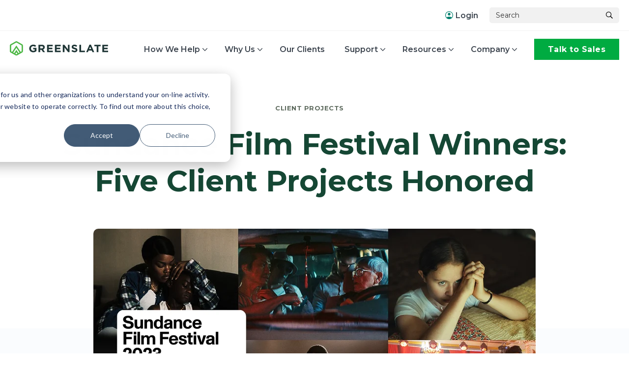

--- FILE ---
content_type: text/html; charset=UTF-8
request_url: https://greenslate.com/blog/2023-sundance-film-festival-winners
body_size: 13066
content:
<!doctype html><html lang="en-us"><head>
    <meta charset="utf-8">
    <title>5 Client Projects Among the Sundance Film Festival Winners</title>
    <link rel="shortcut icon" href="https://greenslate.com/hubfs/favicon-16x16.png">
    <meta name="description" content="The 2023 Sundance Film Festival awards were announced on Friday, January 27. Among the Sundance winners were five client projects.">
    
    <meta name="viewport" content="width=device-width, initial-scale=1">

    <script src="/hs/hsstatic/jquery-libs/static-1.1/jquery/jquery-1.7.1.js"></script>
<script>hsjQuery = window['jQuery'];</script>
    <meta property="og:description" content="The 2023 Sundance Film Festival awards were announced on Friday, January 27. Among the Sundance winners were five client projects.">
    <meta property="og:title" content="5 Client Projects Among the Sundance Film Festival Winners">
    <meta name="twitter:description" content="The 2023 Sundance Film Festival awards were announced on Friday, January 27. Among the Sundance winners were five client projects.">
    <meta name="twitter:title" content="5 Client Projects Among the Sundance Film Festival Winners">

    

    
    <style>
a.cta_button{-moz-box-sizing:content-box !important;-webkit-box-sizing:content-box !important;box-sizing:content-box !important;vertical-align:middle}.hs-breadcrumb-menu{list-style-type:none;margin:0px 0px 0px 0px;padding:0px 0px 0px 0px}.hs-breadcrumb-menu-item{float:left;padding:10px 0px 10px 10px}.hs-breadcrumb-menu-divider:before{content:'›';padding-left:10px}.hs-featured-image-link{border:0}.hs-featured-image{float:right;margin:0 0 20px 20px;max-width:50%}@media (max-width: 568px){.hs-featured-image{float:none;margin:0;width:100%;max-width:100%}}.hs-screen-reader-text{clip:rect(1px, 1px, 1px, 1px);height:1px;overflow:hidden;position:absolute !important;width:1px}
</style>

<link rel="stylesheet" href="https://greenslate.com/hubfs/hub_generated/template_assets/1/100458669843/1768510384334/template_styles.min.css">
<link rel="stylesheet" href="https://greenslate.com/hubfs/hub_generated/module_assets/1/116608097409/1740835548336/module_u4m-header-mega.min.css">
<link rel="stylesheet" href="https://greenslate.com/hubfs/hub_generated/module_assets/1/117891179893/1740835551727/module_u4m-blog-post.min.css">
<link rel="stylesheet" href="https://greenslate.com/hubfs/hub_generated/module_assets/1/100458669724/1740835518898/module_u4m-blog-post-cards.min.css">
<link rel="stylesheet" href="https://greenslate.com/hubfs/hub_generated/module_assets/1/117991138972/1740835555910/module_u4m-testimonial-subscribe.min.css">
<link rel="stylesheet" href="https://greenslate.com/hubfs/hub_generated/module_assets/1/116615265436/1740835550310/module_u4m-footer-default.min.css">
    <script type="application/ld+json">
{
  "mainEntityOfPage" : {
    "@type" : "WebPage",
    "@id" : "https://greenslate.com/blog/2023-sundance-film-festival-winners"
  },
  "author" : {
    "name" : "GreenSlate",
    "url" : "https://greenslate.com/blog/author/greenslate",
    "@type" : "Person"
  },
  "headline" : "5 Client Projects Among the Sundance Film Festival Winners",
  "datePublished" : "2023-01-31T21:15:00.000Z",
  "dateModified" : "2023-02-10T18:23:20.434Z",
  "publisher" : {
    "name" : "GreenSlate",
    "logo" : {
      "url" : "https://greenslate.com/hubfs/its-about-time-campaign/gslate-logo-2x.png",
      "@type" : "ImageObject"
    },
    "@type" : "Organization"
  },
  "@context" : "https://schema.org",
  "@type" : "BlogPosting",
  "image" : [ "https://greenslate.com/hubfs/Sundance-Winners.png" ]
}
</script>


    
<!--  Added by GoogleAnalytics4 integration -->
<script>
var _hsp = window._hsp = window._hsp || [];
window.dataLayer = window.dataLayer || [];
function gtag(){dataLayer.push(arguments);}

var useGoogleConsentModeV2 = true;
var waitForUpdateMillis = 1000;


if (!window._hsGoogleConsentRunOnce) {
  window._hsGoogleConsentRunOnce = true;

  gtag('consent', 'default', {
    'ad_storage': 'denied',
    'analytics_storage': 'denied',
    'ad_user_data': 'denied',
    'ad_personalization': 'denied',
    'wait_for_update': waitForUpdateMillis
  });

  if (useGoogleConsentModeV2) {
    _hsp.push(['useGoogleConsentModeV2'])
  } else {
    _hsp.push(['addPrivacyConsentListener', function(consent){
      var hasAnalyticsConsent = consent && (consent.allowed || (consent.categories && consent.categories.analytics));
      var hasAdsConsent = consent && (consent.allowed || (consent.categories && consent.categories.advertisement));

      gtag('consent', 'update', {
        'ad_storage': hasAdsConsent ? 'granted' : 'denied',
        'analytics_storage': hasAnalyticsConsent ? 'granted' : 'denied',
        'ad_user_data': hasAdsConsent ? 'granted' : 'denied',
        'ad_personalization': hasAdsConsent ? 'granted' : 'denied'
      });
    }]);
  }
}

gtag('js', new Date());
gtag('set', 'developer_id.dZTQ1Zm', true);
gtag('config', 'G-RDZ6F79XXN');
</script>
<script async src="https://www.googletagmanager.com/gtag/js?id=G-RDZ6F79XXN"></script>

<!-- /Added by GoogleAnalytics4 integration -->

<!--  Added by GoogleTagManager integration -->
<script>
var _hsp = window._hsp = window._hsp || [];
window.dataLayer = window.dataLayer || [];
function gtag(){dataLayer.push(arguments);}

var useGoogleConsentModeV2 = true;
var waitForUpdateMillis = 1000;



var hsLoadGtm = function loadGtm() {
    if(window._hsGtmLoadOnce) {
      return;
    }

    if (useGoogleConsentModeV2) {

      gtag('set','developer_id.dZTQ1Zm',true);

      gtag('consent', 'default', {
      'ad_storage': 'denied',
      'analytics_storage': 'denied',
      'ad_user_data': 'denied',
      'ad_personalization': 'denied',
      'wait_for_update': waitForUpdateMillis
      });

      _hsp.push(['useGoogleConsentModeV2'])
    }

    (function(w,d,s,l,i){w[l]=w[l]||[];w[l].push({'gtm.start':
    new Date().getTime(),event:'gtm.js'});var f=d.getElementsByTagName(s)[0],
    j=d.createElement(s),dl=l!='dataLayer'?'&l='+l:'';j.async=true;j.src=
    'https://www.googletagmanager.com/gtm.js?id='+i+dl;f.parentNode.insertBefore(j,f);
    })(window,document,'script','dataLayer','GTM-N9XWJ8M');

    window._hsGtmLoadOnce = true;
};

_hsp.push(['addPrivacyConsentListener', function(consent){
  if(consent.allowed || (consent.categories && consent.categories.analytics)){
    hsLoadGtm();
  }
}]);

</script>

<!-- /Added by GoogleTagManager integration -->



<meta property="og:image" content="https://greenslate.com/hubfs/Sundance-Winners.png">
<meta property="og:image:width" content="1204">
<meta property="og:image:height" content="604">

<meta name="twitter:image" content="https://greenslate.com/hubfs/Sundance-Winners.png">


<meta property="og:url" content="https://greenslate.com/blog/2023-sundance-film-festival-winners">
<meta name="twitter:card" content="summary_large_image">

<link rel="canonical" href="https://greenslate.com/blog/2023-sundance-film-festival-winners">

<meta property="og:type" content="article">
<link rel="alternate" type="application/rss+xml" href="https://greenslate.com/blog/rss.xml">
<meta name="twitter:domain" content="greenslate.com">
<meta name="twitter:site" content="@thisisgslate">
<script src="//platform.linkedin.com/in.js" type="text/javascript">
    lang: en_US
</script>

<meta http-equiv="content-language" content="en-us">






    
    <style>
      #hs_cos_wrapper_u4m-header-mega .u4m-header-mega .inner {
        position: relative;
      }
      #hs_cos_wrapper_u4m-header-mega .u4m-header-mega .inner .dropdown-container {
        padding-top: 84rem !important;
      }
      #hs_cos_wrapper_u4m-header-mega .u4m-header-mega .inner .dropdown-container.mega-dropdown {
        left: unset !important;
        right: 0 !important;
        width: auto !important;
      }
    </style>
<meta name="generator" content="HubSpot"></head>
<body class="  hs-content-id-100493481907 hs-blog-post hs-blog-id-4541132498 ">
<!--  Added by AdRoll integration -->
<script type="text/javascript">
  adroll_adv_id = "55T5LYXSRJGPVEYRWNXR7I";
  adroll_pix_id = "QY4K6A3G7NBQBIPBA4JGXM";
  var _hsp = window._hsp = window._hsp || [];
  (function () {
      var _onload = function(){
          if (document.readyState && !/loaded|complete/.test(document.readyState)){setTimeout(_onload, 10);return}
          if (!window.__adroll_loaded){__adroll_loaded=true;setTimeout(_onload, 50);return}
          _hsp.push(['addPrivacyConsentListener', function(consent) { if (consent.allowed || (consent.categories && consent.categories.advertisement)) {
            var scr = document.createElement("script");
            var host = (("https:" == document.location.protocol) ? "https://s.adroll.com" : "http://a.adroll.com");
            scr.setAttribute('async', 'true');
            scr.type = "text/javascript";
            scr.src = host + "/j/roundtrip.js";
            ((document.getElementsByTagName('head') || [null])[0] ||
                document.getElementsByTagName('script')[0].parentNode).appendChild(scr);
          }}]);
      };
      if (window.addEventListener) {window.addEventListener('load', _onload, false);}
      else {window.attachEvent('onload', _onload)}
  }());
</script>

<!-- /Added by AdRoll integration -->

<!--  Added by GoogleTagManager integration -->
<noscript><iframe src="https://www.googletagmanager.com/ns.html?id=GTM-N9XWJ8M" height="0" width="0" style="display:none;visibility:hidden"></iframe></noscript>

<!-- /Added by GoogleTagManager integration -->

    
  
    
        <div id="hs_cos_wrapper_u4m-header-mega" class="hs_cos_wrapper hs_cos_wrapper_widget hs_cos_wrapper_type_module" style="" data-hs-cos-general-type="widget" data-hs-cos-type="module">

<header class="u4m-header-mega white-background">

<a class="skip-to-content-link" href="#main-content">Skip to content</a>

<div class="ie11-banner">
	<div class="ie11-banner-inner"></div>
</div>

<div class="utility-nav">
	<a class="login-link" href="https://app.gslate.com/" target="_blank" rel="norefferer">
		
  			<img src="https://greenslate.com/hubfs/NB/icon-login.svg" alt="login icon">
		
		Login
	</a>
  
	<div class="search-bar">
		<div class="hs-search-field">
			<div class="hs-search-field__bar">
				<form action="/hs-search-results">
					<input type="text" class="hs-search-field__input search-input" name="term" autocomplete="off" aria-label="Search" placeholder="Search">
					
					<input type="hidden" name="type" value="SITE_PAGE">
					<input type="hidden" name="type" value="BLOG_POST">
					<input type="hidden" name="type" value="LISTING_PAGE">
					<input type="hidden" name="type" value="KNOWLEDGE_ARTICLE">


					
           
           
           
          
          
					<button aria-label="Search" class="search-button">
						<i class="fas fa-search" aria-hidden="true"></i>
					</button>

				</form>
			</div>
		</div>
  </div>
</div>

<div class="inner">
	<div class="logo">
		<a href="/">
		<img src="https://greenslate.com/hubfs/NB/main-logo.svg" alt="main-logo" width="200">
		
		</a>
	</div>

	<div class="menu">
  
    <div class="menu-item">
    
    



	
		<div class="top-level-link has-dropdown" href="">
			How We Help
			<div class="hover-area"></div>
		</div>
	

    
    <div class="dropdown-container mega-dropdown">
		<div class="dropdown-outer">
			<div class="dropdown-inner large-width">
				
					
						
					

				<div class="dropdown-section default-layout twentyfive-width">

					
					<div class="item default has-title">

					
			
			
			<div class="title-wrap">
			
						
							<img class="icon" src="https://greenslate.com/hubfs/NB/payments-icon.svg" alt="payments-icon" width="20">
						
						
						<h4 class="title">Entertainment Payroll</h4>
						
			
			</div>
			
					

					

					<div class="sub-items">
					
					
				
						
						
						<a class="sub-item-link" href="https://greenslate.com/entertainment-payroll">
							

							
							<p>Cast and Crew Payroll</p>
							

						</a>
					
				
						
						
						<a class="sub-item-link" href="//2579580-hs-sites-com.sandbox.hs-sites.com/background-payroll">
							

							
							<p>Background Payroll</p>
							

						</a>
					
				
						
						
						<a class="sub-item-link" href="https://greenslate.com/residuals">
							

							
							<p>Residuals</p>
							

						</a>
					
				
						
						
						<a class="sub-item-link" href="https://greenslate.com/health-benefits">
							

							
							<p>Health Benefits</p>
							

						</a>
					
				
						
						
						<a class="sub-item-link" href="https://greenslate.com/global-entertainment-payroll">
							

							
							<p>Global Payroll</p>
							

						</a>
					
				
						
						
						<a class="sub-item-link" href="https://greenslate.com/canadian-productions">
							

							
							<p>Canadian Payroll</p>
							

						</a>
					
				
						
						
						<a class="sub-item-link" href="https://greenslate.com/uk-aus-payroll">
							

							
							<p>UK and Australian Payroll</p>
							

						</a>
					
				
					</div>
					</div>

					
				</div>
				
					
						
					

				<div class="dropdown-section default-layout twentyfive-width">

					
					<div class="item default has-title">

					
			
			
			<div class="title-wrap">
			
						
							<img class="icon" src="https://greenslate.com/hubfs/NB/icons/nav/empty_dashboard_FILL0_wght400_GRAD0_opsz48.svg" alt="Accounting image" width="20">
						
						
						<h4 class="title">Production Accounting</h4>
						
			
			</div>
			
					

					

					<div class="sub-items">
					
					
				
						
						
						<a class="sub-item-link" href="https://greenslate.com/film-production-accounting">
							

							
							<p>Accounting Software</p>
							

						</a>
					
				
						
						
						<a class="sub-item-link" href="https://greenslate.com/production-accounting-services">
							

							
							<p>Accounting Services</p>
							

						</a>
					
				
						
						
						<a class="sub-item-link" href="/production-accountants#openings">
							

							
							<p>Production Accountant Jobs</p>
							

						</a>
					
				
						
						
						<a class="sub-item-link" href="https://greenslate.com/production-accountants#resume">
							

							
							<p>Accountant Resume Uploader</p>
							

						</a>
					
				
						
						
						<a class="sub-item-link" href="https://greenslate.com/production-accountants#availability">
							

							
							<p>Accountant Availability</p>
							

						</a>
					
				
						
						
						<a class="sub-item-link" href="https://greenslate.com/pro-training">
							

							
							<p>Pro Training</p>
							

						</a>
					
				
					</div>
					</div>

					
				</div>
				
					
						
					

				<div class="dropdown-section default-layout twentyfive-width">

					
					<div class="item default has-title">

					
			
			
			<div class="title-wrap">
			
						
							<img class="icon" src="https://greenslate.com/hubfs/NB/icons/nav/location_city_FILL0_wght400_GRAD0_opsz48.svg" alt="Office building icon" width="20">
						
						
						<h4 class="title">Enterprise Solutions</h4>
						
			
			</div>
			
					

					

					<div class="sub-items">
					
					
				
						
						
						<a class="sub-item-link" href="https://greenslate.com/production-dashboard">
							

							
							<p>Production Dashboard</p>
							

						</a>
					
				
						
						
						<a class="sub-item-link" href="https://greenslate.com/integrations">
							

							
							<p>Custom Integrations</p>
							

						</a>
					
				
						
						
						<a class="sub-item-link" href="https://greenslate.com/training-compliance">
							

							
							<p>Training &amp; Compliance</p>
							

						</a>
					
				
					</div>
					</div>

					
				</div>
				
					
						
					

				<div class="dropdown-section default-layout twentyfive-width">

					
					<div class="item default has-title">

					
			
			
			<div class="title-wrap">
			
						
							<img class="icon" src="https://greenslate.com/hubfs/NB/icons/nav/request_quote_FILL0_wght400_GRAD0_opsz48.svg" alt="request_quote_FILL0_wght400_GRAD0_opsz48" width="20">
						
						
						<h4 class="title">Tax Incentives</h4>
						
			
			</div>
			
					

					

					<div class="sub-items">
					
					
				
						
						
						<a class="sub-item-link" href="https://greenslate.com/incentives-management">
							

							
							<p>Incentives Management</p>
							

						</a>
					
				
						
						
						<a class="sub-item-link" href="https://greenslate.com/incentives-dashboard">
							

							
							<p>Incentives Dashboard</p>
							

						</a>
					
				
						
						
						<a class="sub-item-link" href="https://greenslate.com/tax-incentives-map/">
							

							
							<p>Interactive Map</p>
							

						</a>
					
				
						
						
						<a class="sub-item-link" href="https://greenslate.com/incentives-calculator/">
							

							
							<p>Calculator</p>
							

						</a>
					
				
						
						
						<a class="sub-item-link" href="https://greenslate.com/incentives-state-comparison">
							

							
							<p>State Comparison</p>
							

						</a>
					
				
					</div>
					</div>

					
				</div>
				
			</div>
		</div>
      </div>
     
    </div>
  
    <div class="menu-item">
    
    



	
		<div class="top-level-link has-dropdown" href="">
			Why Us
			<div class="hover-area"></div>
		</div>
	

    
    <div class="dropdown-container standard-dropdown">
		<div class="dropdown-outer">
			<div class="dropdown-inner large-width">
				
					
						
					

				<div class="dropdown-section default-layout -width">

					
					<div class="item default">

					

					

					<div class="sub-items">
					
					
				
						
						
						<a class="sub-item-link" href="https://greenslate.com/greenslate-vs-entertainment-partners">
							

							
							<p>GreenSlate vs. EP</p>
							

						</a>
					
				
						
						
						<a class="sub-item-link" href="https://greenslate.com/greenslate-vs-cast-and-crew">
							

							
							<p>GreenSlate vs. Cast &amp; Crew</p>
							

						</a>
					
				
					</div>
					</div>

					
				</div>
				
			</div>
		</div>
      </div>
     
    </div>
  
    <div class="menu-item">
    
    



	
		<a class="top-level-link" href="https://greenslate.com/client-projects">
			Our Clients
			
		</a>
	

    
    </div>
  
    <div class="menu-item">
    
    



	
		<div class="top-level-link has-dropdown" href="">
			Support
			<div class="hover-area"></div>
		</div>
	

    
    <div class="dropdown-container standard-dropdown">
		<div class="dropdown-outer">
			<div class="dropdown-inner small-width">
				
					
						
					

				<div class="dropdown-section default-layout -width">

					
					<div class="item default">

					

					

					<div class="sub-items">
					
					
				
						
						
						<a class="sub-item-link" href="https://greenslate.com/us-service-and-support">
							
							<img class="icon" src="https://greenslate.com/hubfs/NB/icons/nav/public_FILL0_wght400_GRAD0_opsz48.svg" alt="public_FILL0_wght400_GRAD0_opsz48" width="20">
							

							
							<p>US Support</p>
							

						</a>
					
				
						
						
						<a class="sub-item-link" href="https://greenslate.com/canada-service-and-support">
							
							<img class="icon" src="https://greenslate.com/hubfs/NB/icons/nav/support_agent_FILL0_wght400_GRAD0_opsz48.svg" alt="support_agent_FILL0_wght400_GRAD0_opsz48" width="20">
							

							
							<p>Canada Support</p>
							

						</a>
					
				
						
						
						<a class="sub-item-link" href="https://helpcenter.greenslate.com/en/" target="_blank" rel="noopener">
							
							<img class="icon" src="https://greenslate.com/hubfs/NB/icons/nav/help_FILL0_wght400_GRAD0_opsz48.svg" alt="help_FILL0_wght400_GRAD0_opsz48" width="20">
							

							
							<p>Help Center</p>
							

						</a>
					
				
						
						
						<a class="sub-item-link" href="https://greenslate.com/webinars">
							
							<img class="icon" src="https://greenslate.com/hubfs/NB/icons/nav/play_circle_FILL0_wght400_GRAD0_opsz48.svg" alt="play_circle_FILL0_wght400_GRAD0_opsz48" width="20">
							

							
							<p>Express Training</p>
							

						</a>
					
				
						
						
						<a class="sub-item-link" href="https://greenslate.com/pro-training">
							
							<img class="icon" src="https://greenslate.com/hubfs/Pro-Traingin-Icon.svg" alt="Pro-Traingin-Icon" width="20">
							

							
							<p>Pro Training</p>
							

						</a>
					
				
						
						
						<a class="sub-item-link" href="https://greenslate.com/benefits">
							
							<img class="icon" src="https://greenslate.com/hubfs/Health-Benefits-Icon.svg" alt="Health-Benefits-Icon" width="20">
							

							
							<p>Benefits</p>
							

						</a>
					
				
					</div>
					</div>

					
				</div>
				
			</div>
		</div>
      </div>
     
    </div>
  
    <div class="menu-item">
    
    



	
		<div class="top-level-link has-dropdown" href="">
			Resources
			<div class="hover-area"></div>
		</div>
	

    
    <div class="dropdown-container mega-dropdown">
		<div class="dropdown-outer">
			<div class="dropdown-inner medium-width">
				
					
						
					

				<div class="dropdown-section stacked-layout fifty-width">

					
					
					
					
					<div class="item stacked has-title">
			
						
				
			
				
				
				<a class="title-wrap" href="https://greenslate.com/blog">
				
				
				
				<img class="icon" src="https://greenslate.com/hubfs/NB/icons/nav/rss_feed_FILL0_wght400_GRAD0_opsz48.svg" alt="rss_feed_FILL0_wght400_GRAD0_opsz48" width="20">
				
				<h4 class="title">GreenSlate Blog</h4>
				</a></div><a class="title-wrap" href="https://greenslate.com/blog">
				

				<p class="description">The latest product, client and industry news, tips &amp; tricks, and more.</p>

				
				
			
				</a>
			
				
			
					
					<div class="item stacked has-title">
			
						
				
			
				
				
				<a class="title-wrap" href="https://greenslate.com/best-practices">
				
				
				
				<img class="icon" src="https://greenslate.com/hubfs/NB/icons/nav/task_FILL0_wght400_GRAD0_opsz48.svg" alt="task_FILL0_wght400_GRAD0_opsz48" width="20">
				
				<h4 class="title">Best Practices Guide</h4>
				</a></div><a class="title-wrap" href="https://greenslate.com/best-practices">
				

				<p class="description">Everything you need to get started with GreenSlate.</p>

				
				
			
				</a>
			
				
			
					
					<div class="item stacked has-title">
			
						
				
			
				
				
				<a class="title-wrap" href="https://greenslate.com/forms-directory">
				
				
				
				<img class="icon" src="https://greenslate.com/hubfs/NB/icons/nav/folder_open_FILL0_wght400_GRAD0_opsz48.svg" alt="folder_open_FILL0_wght400_GRAD0_opsz48" width="20">
				
				<h4 class="title">Forms Directory</h4>
				</a></div><a class="title-wrap" href="https://greenslate.com/forms-directory">
				

				<p class="description">Timecard, reimbursement, start work, direct deposit, and rental forms.</p>

				
				
			
				</a>
			
				
			
					
					

					
				</div>
				
					 
						
					

				<div class="dropdown-section card-layout fifty-width">

					

						
							
							

							


							<a class="featured-card" href="https://greenslate.com/blog/coding-greenslate-platform">
								<div class="image">
									<img src="https://greenslate.com/hs-fs/hubfs/Coding-Power-Simplified-BLOG%20(1).jpg?width=300&amp;name=Coding-Power-Simplified-BLOG%20(1).jpg" alt="GreenSlate gives accountants a greater number of code types and free fields than any other platform" width="300" srcset="https://greenslate.com/hs-fs/hubfs/Coding-Power-Simplified-BLOG%20(1).jpg?width=150&amp;name=Coding-Power-Simplified-BLOG%20(1).jpg 150w, https://greenslate.com/hs-fs/hubfs/Coding-Power-Simplified-BLOG%20(1).jpg?width=300&amp;name=Coding-Power-Simplified-BLOG%20(1).jpg 300w, https://greenslate.com/hs-fs/hubfs/Coding-Power-Simplified-BLOG%20(1).jpg?width=450&amp;name=Coding-Power-Simplified-BLOG%20(1).jpg 450w, https://greenslate.com/hs-fs/hubfs/Coding-Power-Simplified-BLOG%20(1).jpg?width=600&amp;name=Coding-Power-Simplified-BLOG%20(1).jpg 600w, https://greenslate.com/hs-fs/hubfs/Coding-Power-Simplified-BLOG%20(1).jpg?width=750&amp;name=Coding-Power-Simplified-BLOG%20(1).jpg 750w, https://greenslate.com/hs-fs/hubfs/Coding-Power-Simplified-BLOG%20(1).jpg?width=900&amp;name=Coding-Power-Simplified-BLOG%20(1).jpg 900w" sizes="(max-width: 300px) 100vw, 300px">
								</div>
								
									
									
										
											
												<p class="topic">Tech &amp; Innovation</p>
												
											
										
									
										
									
										
									
										
									
								
								<p class="headline">A Smarter Way to Code: More Fields, Fewer Frustrations</p>
							</a>

							

						




					
				</div>
				
			</div>
		</div>
      </div>
     
    </div>
  
    <div class="menu-item">
    
    



	
		<div class="top-level-link has-dropdown" href="">
			Company
			<div class="hover-area"></div>
		</div>
	

    
    <div class="dropdown-container standard-dropdown">
		<div class="dropdown-outer">
			<div class="dropdown-inner small-width">
				
					
						
					

				<div class="dropdown-section default-layout -width">

					
					<div class="item default">

					

					

					<div class="sub-items">
					
					
				
						
						
						<a class="sub-item-link" href="https://greenslate.com/about-greenslate">
							
							<img class="icon" src="https://greenslate.com/hubfs/hex.svg" alt="hex" width="20">
							

							
							<p>About</p>
							

						</a>
					
				
						
						
						<a class="sub-item-link" href="https://greenslate.com/security">
							
							<img class="icon" src="https://greenslate.com/hubfs/NB/icons/nav/security-icon.svg" alt="security-icon" width="20">
							

							
							<p>Security</p>
							

						</a>
					
				
						
						
						<a class="sub-item-link" href="https://greenslate.com/careers">
							
							<img class="icon" src="https://greenslate.com/hubfs/NB/icons/nav/work-icon.svg" alt="work-icon" width="20">
							

							
							<p>Careers</p>
							

						</a>
					
				
						
						
						<a class="sub-item-link" href="https://greenslate.com/green-initiatives">
							
							<img class="icon" src="https://greenslate.com/hubfs/NB/icons/nav/eco-icon.svg" alt="eco-icon" width="20">
							

							
							<p>Green Initiatives</p>
							

						</a>
					
				
					</div>
					</div>

					
				</div>
				
			</div>
		</div>
      </div>
     
    </div>
  

  </div>
  
	<div class="cta"><span id="hs_cos_wrapper_u4m-header-mega_" class="hs_cos_wrapper hs_cos_wrapper_widget hs_cos_wrapper_type_cta" style="" data-hs-cos-general-type="widget" data-hs-cos-type="cta"><!--HubSpot Call-to-Action Code --><span class="hs-cta-wrapper" id="hs-cta-wrapper-0b1e227d-c75c-47cc-a9b6-f4faa1a30365"><span class="hs-cta-node hs-cta-0b1e227d-c75c-47cc-a9b6-f4faa1a30365" id="hs-cta-0b1e227d-c75c-47cc-a9b6-f4faa1a30365"><!--[if lte IE 8]><div id="hs-cta-ie-element"></div><![endif]--><a href="https://cta-redirect.hubspot.com/cta/redirect/2579580/0b1e227d-c75c-47cc-a9b6-f4faa1a30365"><img class="hs-cta-img" id="hs-cta-img-0b1e227d-c75c-47cc-a9b6-f4faa1a30365" style="border-width:0px;" src="https://no-cache.hubspot.com/cta/default/2579580/0b1e227d-c75c-47cc-a9b6-f4faa1a30365.png" alt="Talk to Sales"></a></span><script charset="utf-8" src="/hs/cta/cta/current.js"></script><script type="text/javascript"> hbspt.cta._relativeUrls=true;hbspt.cta.load(2579580, '0b1e227d-c75c-47cc-a9b6-f4faa1a30365', {"useNewLoader":"true","region":"na1"}); </script></span><!-- end HubSpot Call-to-Action Code --></span></div>

	<button class="hamburger-toggle x2"><span class="lines"></span></button>
	
<div class="offscreen-menu">
		<div class="content">
			<div class="mobile-search">
				<div class="hs-search-field">
					<div class="hs-search-field__bar">
						<form action="/hs-search-results">
							<input type="text" class="hs-search-field__input search-input" name="term" autocomplete="off" aria-label="Search" placeholder="Search">
							
							<input type="hidden" name="type" value="SITE_PAGE">
							<input type="hidden" name="type" value="BLOG_POST">
							<input type="hidden" name="type" value="LISTING_PAGE">
							<input type="hidden" name="type" value="KNOWLEDGE_ARTICLE">

							    

							<button aria-label="Search" class="search-button">
								<i class="fas fa-search" aria-hidden="true"></i>
							</button>
						</form>
					</div>
					<ul class="hs-search-field__suggestions"></ul>
				</div>
			</div>

			<div class="mobile-menu">
				<span id="hs_cos_wrapper_u4m-header-mega_" class="hs_cos_wrapper hs_cos_wrapper_widget hs_cos_wrapper_type_menu" style="" data-hs-cos-general-type="widget" data-hs-cos-type="menu"><div id="hs_menu_wrapper_u4m-header-mega_" class="hs-menu-wrapper active-branch no-flyouts hs-menu-flow-vertical" role="navigation" data-sitemap-name="default" data-menu-id="116781485236" aria-label="Navigation Menu">
 <ul role="menu">
  <li class="hs-menu-item hs-menu-depth-1 hs-item-has-children" role="none"><a href="javascript:;" aria-haspopup="true" aria-expanded="false" role="menuitem">How We Help</a>
   <ul role="menu" class="hs-menu-children-wrapper">
    <li class="hs-menu-item hs-menu-depth-2 hs-item-has-children" role="none"><a href="javascript:;" role="menuitem">Entertainment Payroll</a>
     <ul role="menu" class="hs-menu-children-wrapper">
      <li class="hs-menu-item hs-menu-depth-3" role="none"><a href="https://greenslate.com/entertainment-payroll" role="menuitem">Cast and Crew Payroll </a></li>
      <li class="hs-menu-item hs-menu-depth-3" role="none"><a href="https://greenslate.com/background-payroll" role="menuitem">Background Payroll</a></li>
      <li class="hs-menu-item hs-menu-depth-3" role="none"><a href="https://greenslate.com/residuals" role="menuitem">Residuals</a></li>
      <li class="hs-menu-item hs-menu-depth-3" role="none"><a href="https://greenslate.com/health-benefits" role="menuitem">Health Benefits</a></li>
      <li class="hs-menu-item hs-menu-depth-3" role="none"><a href="https://greenslate.com/global-entertainment-payroll" role="menuitem">Global Payroll</a></li>
      <li class="hs-menu-item hs-menu-depth-3" role="none"><a href="https://greenslate.com/canadian-productions" role="menuitem">Canadian Payroll</a></li>
      <li class="hs-menu-item hs-menu-depth-3" role="none"><a href="https://greenslate.com/uk-aus-payroll" role="menuitem">UK and Australian Payroll</a></li>
     </ul></li>
    <li class="hs-menu-item hs-menu-depth-2 hs-item-has-children" role="none"><a href="javascript:;" role="menuitem">Production Accounting</a>
     <ul role="menu" class="hs-menu-children-wrapper">
      <li class="hs-menu-item hs-menu-depth-3" role="none"><a href="https://greenslate.com/film-production-accounting" role="menuitem">Accounting Software </a></li>
      <li class="hs-menu-item hs-menu-depth-3" role="none"><a href="https://greenslate.com/production-accounting-services" role="menuitem">Accounting Services</a></li>
      <li class="hs-menu-item hs-menu-depth-3" role="none"><a href="https://greenslate.com/production-accountants#openings" role="menuitem">Production Accountant Jobs</a></li>
      <li class="hs-menu-item hs-menu-depth-3" role="none"><a href="https://greenslate.com/production-accountants#resume" role="menuitem">Accountant Resume Uploader</a></li>
      <li class="hs-menu-item hs-menu-depth-3" role="none"><a href="https://greenslate.com/production-accountants#availability" role="menuitem">Accountant Availability</a></li>
      <li class="hs-menu-item hs-menu-depth-3" role="none"><a href="https://greenslate.com/pro-training" role="menuitem">Pro Training</a></li>
     </ul></li>
    <li class="hs-menu-item hs-menu-depth-2 hs-item-has-children" role="none"><a href="javascript:;" role="menuitem">Enterprise Solutions</a>
     <ul role="menu" class="hs-menu-children-wrapper">
      <li class="hs-menu-item hs-menu-depth-3" role="none"><a href="https://greenslate.com/production-dashboard" role="menuitem">Production Dashboard</a></li>
      <li class="hs-menu-item hs-menu-depth-3" role="none"><a href="https://greenslate.com/integrations" role="menuitem">Custom Integrations</a></li>
      <li class="hs-menu-item hs-menu-depth-3" role="none"><a href="https://greenslate.com/training-compliance" role="menuitem">Training &amp; Compliance</a></li>
     </ul></li>
    <li class="hs-menu-item hs-menu-depth-2 hs-item-has-children" role="none"><a href="javascript:;" role="menuitem">Tax Incentives</a>
     <ul role="menu" class="hs-menu-children-wrapper">
      <li class="hs-menu-item hs-menu-depth-3" role="none"><a href="https://greenslate.com/incentives-management" role="menuitem">Incentives Management </a></li>
      <li class="hs-menu-item hs-menu-depth-3" role="none"><a href="https://greenslate.com/incentives-dashboard" role="menuitem">Incentives Dashboard</a></li>
      <li class="hs-menu-item hs-menu-depth-3" role="none"><a href="https://greenslate.com/tax-incentives-map/" role="menuitem">Interactive Map</a></li>
      <li class="hs-menu-item hs-menu-depth-3" role="none"><a href="https://greenslate.com/incentives-calculator/" role="menuitem">Calculator</a></li>
      <li class="hs-menu-item hs-menu-depth-3" role="none"><a href="https://greenslate.com/incentives-state-comparison" role="menuitem">State Comparison</a></li>
     </ul></li>
   </ul></li>
  <li class="hs-menu-item hs-menu-depth-1 hs-item-has-children" role="none"><a href="javascript:;" aria-haspopup="true" aria-expanded="false" role="menuitem">Why Us</a>
   <ul role="menu" class="hs-menu-children-wrapper">
    <li class="hs-menu-item hs-menu-depth-2" role="none"><a href="https://greenslate.com/greenslate-vs-entertainment-partners" role="menuitem">GreenSlate vs. EP</a></li>
    <li class="hs-menu-item hs-menu-depth-2" role="none"><a href="https://greenslate.com/greenslate-vs-cast-and-crew" role="menuitem">GreenSlate vs. Cast &amp; Crew</a></li>
   </ul></li>
  <li class="hs-menu-item hs-menu-depth-1" role="none"><a href="https://greenslate.com/client-projects" role="menuitem">Our Clients</a></li>
  <li class="hs-menu-item hs-menu-depth-1 hs-item-has-children" role="none"><a href="javascript:;" aria-haspopup="true" aria-expanded="false" role="menuitem">Support</a>
   <ul role="menu" class="hs-menu-children-wrapper">
    <li class="hs-menu-item hs-menu-depth-2" role="none"><a href="https://greenslate.com/us-service-and-support" role="menuitem">US Support</a></li>
    <li class="hs-menu-item hs-menu-depth-2" role="none"><a href="https://greenslate.com/canada-service-and-support" role="menuitem">Canada Support</a></li>
    <li class="hs-menu-item hs-menu-depth-2" role="none"><a href="https://helpcenter.greenslate.com/en/" role="menuitem" target="_blank" rel="noopener">Help Center</a></li>
    <li class="hs-menu-item hs-menu-depth-2" role="none"><a href="https://greenslate.com/webinars" role="menuitem">Training &amp; Webinars</a></li>
    <li class="hs-menu-item hs-menu-depth-2" role="none"><a href="https://greenslate.com/pro-training" role="menuitem">Pro Training</a></li>
    <li class="hs-menu-item hs-menu-depth-2" role="none"><a href="https://greenslate.com/benefits" role="menuitem">Benefits</a></li>
   </ul></li>
  <li class="hs-menu-item hs-menu-depth-1 hs-item-has-children" role="none"><a href="javascript:;" aria-haspopup="true" aria-expanded="false" role="menuitem">Resources</a>
   <ul role="menu" class="hs-menu-children-wrapper">
    <li class="hs-menu-item hs-menu-depth-2" role="none"><a href="https://greenslate.com/blog" role="menuitem">GreenSlate Blog</a></li>
    <li class="hs-menu-item hs-menu-depth-2" role="none"><a href="https://greenslate.com/best-practices" role="menuitem">Best Practices Guide</a></li>
    <li class="hs-menu-item hs-menu-depth-2" role="none"><a href="https://greenslate.com/forms-directory" role="menuitem">Forms Directory</a></li>
   </ul></li>
  <li class="hs-menu-item hs-menu-depth-1 hs-item-has-children" role="none"><a href="javascript:;" aria-haspopup="true" aria-expanded="false" role="menuitem">Company</a>
   <ul role="menu" class="hs-menu-children-wrapper">
    <li class="hs-menu-item hs-menu-depth-2" role="none"><a href="https://greenslate.com/about-greenslate" role="menuitem">About</a></li>
    <li class="hs-menu-item hs-menu-depth-2" role="none"><a href="https://greenslate.com/security" role="menuitem">Security</a></li>
    <li class="hs-menu-item hs-menu-depth-2" role="none"><a href="https://greenslate.com/careers" role="menuitem">Careers</a></li>
    <li class="hs-menu-item hs-menu-depth-2" role="none"><a href="https://greenslate.com/green-initiatives" role="menuitem">Green Initiatives</a></li>
   </ul></li>
 </ul>
</div></span>
			</div>
      
	 
			<a class="login-link" href="https://app.gslate.com/" target="_blank" rel="noreffer">
  				<img src="https://greenslate.com/hubfs/NB/icons/nav/user-icon-white.svg" alt="login icon">
				Login
			</a>
      
			<div class="mobile-cta">
				<span id="hs_cos_wrapper_u4m-header-mega_" class="hs_cos_wrapper hs_cos_wrapper_widget hs_cos_wrapper_type_cta" style="" data-hs-cos-general-type="widget" data-hs-cos-type="cta"><!--HubSpot Call-to-Action Code --><span class="hs-cta-wrapper" id="hs-cta-wrapper-0b1e227d-c75c-47cc-a9b6-f4faa1a30365"><span class="hs-cta-node hs-cta-0b1e227d-c75c-47cc-a9b6-f4faa1a30365" id="hs-cta-0b1e227d-c75c-47cc-a9b6-f4faa1a30365"><!--[if lte IE 8]><div id="hs-cta-ie-element"></div><![endif]--><a href="https://cta-redirect.hubspot.com/cta/redirect/2579580/0b1e227d-c75c-47cc-a9b6-f4faa1a30365"><img class="hs-cta-img" id="hs-cta-img-0b1e227d-c75c-47cc-a9b6-f4faa1a30365" style="border-width:0px;" src="https://no-cache.hubspot.com/cta/default/2579580/0b1e227d-c75c-47cc-a9b6-f4faa1a30365.png" alt="Talk to Sales"></a></span><script charset="utf-8" src="/hs/cta/cta/current.js"></script><script type="text/javascript"> hbspt.cta._relativeUrls=true;hbspt.cta.load(2579580, '0b1e227d-c75c-47cc-a9b6-f4faa1a30365', {"useNewLoader":"true","region":"na1"}); </script></span><!-- end HubSpot Call-to-Action Code --></span>
			</div>
	
		</div>
	</div>
</div>

<div class="search-overlay">
	<div class="hs-search-field">
		<div class="hs-search-field__bar">
			<form action="/hs-search-results">
				<input type="text" class="hs-search-field__input search-input" name="term" autocomplete="off" aria-label="Search" placeholder="Search">

				
				<input type="hidden" name="type" value="SITE_PAGE">
				<input type="hidden" name="type" value="BLOG_POST">
				<input type="hidden" name="type" value="LISTING_PAGE">
				<input type="hidden" name="type" value="KNOWLEDGE_ARTICLE">

				   

				<button aria-label="Search" class="search-button">
					<i class="fas fa-search" aria-hidden="true"></i>
				</button>
				<span class="search-overlay-close" aria-label="Close"><i class="fas fa-times" aria-hidden="true"></i></span>
			</form>
		</div>
		<ul class="hs-search-field__suggestions"></ul>
	</div>
</div>


</header></div>
    

    
  <main id="main-content" class="body-container-wrapper">

  <div id="hs_cos_wrapper_u4m-blog-post" class="hs_cos_wrapper hs_cos_wrapper_widget hs_cos_wrapper_type_module" style="" data-hs-cos-general-type="widget" data-hs-cos-type="module">
  
  
<section class="u4m-blog-post">
  
    
    <div class="hero">

      <div class="content">
      
        <div class="eyebrow">
         
          
          <a class="topic" href="https://greenslate.com/blog/topic/client-projects">Client Projects</a> 
          
         
          
        
        </div>
      
       
        
          <h1 class="title"><span id="hs_cos_wrapper_name" class="hs_cos_wrapper hs_cos_wrapper_meta_field hs_cos_wrapper_type_text" style="" data-hs-cos-general-type="meta_field" data-hs-cos-type="text">Sundance Film Festival Winners: Five Client Projects Honored</span></h1>
        

       
      </div>
    </div>
    

    
      <div class="featured-image">
        <div class="inner">
          <img src="https://greenslate.com/hs-fs/hubfs/Sundance-Winners.png?width=900&amp;name=Sundance-Winners.png" alt="" width="900" srcset="https://greenslate.com/hs-fs/hubfs/Sundance-Winners.png?width=450&amp;name=Sundance-Winners.png 450w, https://greenslate.com/hs-fs/hubfs/Sundance-Winners.png?width=900&amp;name=Sundance-Winners.png 900w, https://greenslate.com/hs-fs/hubfs/Sundance-Winners.png?width=1350&amp;name=Sundance-Winners.png 1350w, https://greenslate.com/hs-fs/hubfs/Sundance-Winners.png?width=1800&amp;name=Sundance-Winners.png 1800w, https://greenslate.com/hs-fs/hubfs/Sundance-Winners.png?width=2250&amp;name=Sundance-Winners.png 2250w, https://greenslate.com/hs-fs/hubfs/Sundance-Winners.png?width=2700&amp;name=Sundance-Winners.png 2700w" sizes="(max-width: 900px) 100vw, 900px">
        </div>
      </div>
    

    
    <div class="body" id="body">
      <div class="share" id="share">
        <p class="label">Share</p>
        <div class="icons">
          <a href="http://www.facebook.com/share.php?u=https://greenslate.com/blog/2023-sundance-film-festival-winners" target="_blank" aria-label="Facebook"><span class="fab fa-facebook" aria-hidden="true"></span></a>
          <a href="https://twitter.com/intent/tweet?original_referer=https://greenslate.com/blog/2023-sundance-film-festival-winners&amp;url=https://greenslate.com/blog/2023-sundance-film-festival-winners&amp;source=tweetbutton" target="_blank" aria-label="Twitter">
            <svg class="twitter-icon" width="21" height="23" viewbox="0 0 20 20" fill="none" xmlns="http://www.w3.org/2000/svg">
              <path d="M17.244 0.25H20.552L13.325 8.51L21.827 19.75H15.17L9.956 12.933L3.99 19.75H0.679998L8.41 10.915L0.253998 0.25H7.08L11.793 6.481L17.244 0.25ZM16.083 17.77H17.916L6.084 2.126H4.117L16.083 17.77Z" fill="#00806E" />
            </svg>
          </a>
          <a href="http://www.linkedin.com/shareArticle?mini=true&amp;url=https://greenslate.com/blog/2023-sundance-film-festival-winners" target="_blank" aria-label="LinkedIn"><span class="fab fa-linkedin" aria-hidden="true"></span></a> 
          <a href="mailto:?subject=Check%20out%20https://greenslate.com/blog/2023-sundance-film-festival-winners" aria-label="email"><span class="fa fa-envelope" aria-hidden="true"></span></a>
        </div>
      </div>
      
      <div class="content"><span id="hs_cos_wrapper_post_body" class="hs_cos_wrapper hs_cos_wrapper_meta_field hs_cos_wrapper_type_rich_text" style="" data-hs-cos-general-type="meta_field" data-hs-cos-type="rich_text"><p>On Friday, January 27th, the 2023 Sundance Film Festival winners were announced via Twitter and Instagram as well as in person. Among the winners were five client projects.</p>
<!--more-->
<p>&nbsp;</p>
<p><img src="https://greenslate.com/hs-fs/hubfs/A%20Thousand%20and%20One.png?width=1600&amp;height=900&amp;name=A%20Thousand%20and%20One.png" alt="A Thousand and One" width="1600" height="900" loading="lazy" style="height: auto; max-width: 100%; width: 1600px;" srcset="https://greenslate.com/hs-fs/hubfs/A%20Thousand%20and%20One.png?width=800&amp;height=450&amp;name=A%20Thousand%20and%20One.png 800w, https://greenslate.com/hs-fs/hubfs/A%20Thousand%20and%20One.png?width=1600&amp;height=900&amp;name=A%20Thousand%20and%20One.png 1600w, https://greenslate.com/hs-fs/hubfs/A%20Thousand%20and%20One.png?width=2400&amp;height=1350&amp;name=A%20Thousand%20and%20One.png 2400w, https://greenslate.com/hs-fs/hubfs/A%20Thousand%20and%20One.png?width=3200&amp;height=1800&amp;name=A%20Thousand%20and%20One.png 3200w, https://greenslate.com/hs-fs/hubfs/A%20Thousand%20and%20One.png?width=4000&amp;height=2250&amp;name=A%20Thousand%20and%20One.png 4000w, https://greenslate.com/hs-fs/hubfs/A%20Thousand%20and%20One.png?width=4800&amp;height=2700&amp;name=A%20Thousand%20and%20One.png 4800w" sizes="(max-width: 1600px) 100vw, 1600px"></p>
<p style="text-align: center;"><strong>A Thousand and One</strong></p>
<p><strong>The U.S. Grand Jury Prize: Dramatic </strong>was presented to A.V. Rockwell for <span style="color: #33aa55;"><strong><em>“</em></strong><a href="https://www.imdb.com/title/tt12427158/" style="color: #33aa55;" rel="noopener" target="_blank"><strong><em>A Thousand and One</em></strong><strong><em>.</em></strong></a><strong><em>”</em></strong></span></p>
<p><span style="font-size: 18px;"><span style="color: #33aa55;"><a href="https://festival.sundance.org/blogs/the-complete-list-of-2023-sundance-film-festival-award-winners#:~:text=Never%20have%20I%20seen%20a%20life%20so%20similar%20to%20my%20own%20rendered%20with%20such%20nuance%20and%20tenderness.%20I%20walked%20out%20of%20the%20theater%20and%20wept%20in%20front%20of%20people%20I%20barely%20know%20because%20this%20film%20reached%20into%20my%20gut%20and%20pulled%20from%20it%20every%20emotion%20I%E2%80%99ve%20learned%20to%20mask%20in%20these%20spaces." style="color: #33aa55;" rel="noopener" target="_blank">From the Festival</a>:</span><span style="color: #000000;"> “Never have I seen a life so similar to my own rendered with such nuance and tenderness. I walked out of the theater and wept in front of people I barely know because this film reached into my gut and pulled from it every emotion I’ve learned to mask in these spaces. As a jury we know how impossible it is to make work that is real, full of pain, and fearless in its rigorous commitment to emotional truth born of oppressive circumstances.”</span></span></p>
<p>&nbsp;</p>
<p><img src="https://greenslate.com/hs-fs/hubfs/The%20Persian%20Version.png?width=1600&amp;height=900&amp;name=The%20Persian%20Version.png" alt="The Persian Version" width="1600" height="900" loading="lazy" style="height: auto; max-width: 100%; width: 1600px;" srcset="https://greenslate.com/hs-fs/hubfs/The%20Persian%20Version.png?width=800&amp;height=450&amp;name=The%20Persian%20Version.png 800w, https://greenslate.com/hs-fs/hubfs/The%20Persian%20Version.png?width=1600&amp;height=900&amp;name=The%20Persian%20Version.png 1600w, https://greenslate.com/hs-fs/hubfs/The%20Persian%20Version.png?width=2400&amp;height=1350&amp;name=The%20Persian%20Version.png 2400w, https://greenslate.com/hs-fs/hubfs/The%20Persian%20Version.png?width=3200&amp;height=1800&amp;name=The%20Persian%20Version.png 3200w, https://greenslate.com/hs-fs/hubfs/The%20Persian%20Version.png?width=4000&amp;height=2250&amp;name=The%20Persian%20Version.png 4000w, https://greenslate.com/hs-fs/hubfs/The%20Persian%20Version.png?width=4800&amp;height=2700&amp;name=The%20Persian%20Version.png 4800w" sizes="(max-width: 1600px) 100vw, 1600px"></p>
<p style="text-align: center;"><strong>The Persian Version</strong></p>
<p><strong>The Audience Award: U.S. Dramatic,</strong> Presented by Acura was awarded to<strong> </strong><a href="https://www.imdb.com/title/tt24076146/" rel="noopener" target="_blank"><span style="color: #33aa55;"><span style="text-decoration: none;"><strong>“</strong></span><strong>The Persian Version</strong><span style="text-decoration: none;"><strong>”</strong></span></span><strong> </strong></a>and <strong>The Waldo Salt Screenwriting Award: U.S. Dramatic</strong> was presented to Maryam Keshavarz for <span style="color: #33aa55;"><strong>“</strong><a href="https://www.imdb.com/title/tt24076146/" style="color: #33aa55;" rel="noopener" target="_blank"><strong>The Persian Version</strong></a><strong><span style="text-decoration: none;">.”</span></strong></span></p>
<p><span style="font-size: 18px;"><a href="https://festival.sundance.org/blogs/the-complete-list-of-2023-sundance-film-festival-award-winners#:~:text=We%20were%20impressed%20by%20the%20craft%20of%20this%20screenplay%20that%20wove%20together%20the%20lives%20of%20a%20fractured%20family%20over%20multiple%20generations%20with%20humor%2C%20candor%2C%20affection%2C%20and%20verve%20before%20surprising%20us%20all%20with%20the%20revelation%20of%20a%20family%20secret%20that%20healed%20past%20wounds." style="color: #33aa55;" rel="noopener" target="_blank">From the Festival</a><span style="color: #33aa55;">:</span><span style="color: #000000;"> “We were impressed by the craft of this screenplay that wove together the lives of a fractured family over multiple generations with humor, candor, affection, and verve before surprising us all with the revelation of a family secret that healed past wounds.”</span></span></p>
<p>&nbsp;</p>
<p><img src="https://greenslate.com/hs-fs/hubfs/The%20Accidental%20Getaway%20Driver.png?width=1600&amp;height=900&amp;name=The%20Accidental%20Getaway%20Driver.png" alt="The Accidental Getaway Driver" width="1600" height="900" loading="lazy" style="height: auto; max-width: 100%; width: 1600px;" srcset="https://greenslate.com/hs-fs/hubfs/The%20Accidental%20Getaway%20Driver.png?width=800&amp;height=450&amp;name=The%20Accidental%20Getaway%20Driver.png 800w, https://greenslate.com/hs-fs/hubfs/The%20Accidental%20Getaway%20Driver.png?width=1600&amp;height=900&amp;name=The%20Accidental%20Getaway%20Driver.png 1600w, https://greenslate.com/hs-fs/hubfs/The%20Accidental%20Getaway%20Driver.png?width=2400&amp;height=1350&amp;name=The%20Accidental%20Getaway%20Driver.png 2400w, https://greenslate.com/hs-fs/hubfs/The%20Accidental%20Getaway%20Driver.png?width=3200&amp;height=1800&amp;name=The%20Accidental%20Getaway%20Driver.png 3200w, https://greenslate.com/hs-fs/hubfs/The%20Accidental%20Getaway%20Driver.png?width=4000&amp;height=2250&amp;name=The%20Accidental%20Getaway%20Driver.png 4000w, https://greenslate.com/hs-fs/hubfs/The%20Accidental%20Getaway%20Driver.png?width=4800&amp;height=2700&amp;name=The%20Accidental%20Getaway%20Driver.png 4800w" sizes="(max-width: 1600px) 100vw, 1600px"></p>
<p style="text-align: center;"><strong>The Accidental Getaway Driver</strong><span style="font-size: 11px; color: #000000;">&nbsp;</span></p>
<p><strong>The Directing Award: U.S. Dramatic</strong> was presented to Sing J. Lee for<strong> </strong><span style="color: #33aa55;"><strong>“</strong><a href="https://www.imdb.com/title/tt22751422/" style="color: #33aa55;" rel="noopener" target="_blank"><strong>The Accidental Getaway Driver.</strong></a><strong>”&nbsp;</strong></span></p>
<p style="font-size: 18px;"><span style="color: #000000;"><br><span style="font-size: 18px;"><span style="color: #33aa55;"><a href="https://festival.sundance.org/blogs/the-complete-list-of-2023-sundance-film-festival-award-winners#:~:text=The%20jury%20was%20bowled,it%20from%20this%20jury." rel="noopener" target="_blank" style="color: #33aa55;">From the Festival</a>: </span></span>“The jury was bowled over by this director’s singular vision that merged the grit of a Western crime film and the poetic imagery of Asian New Wave. This hybridized approach revealed the complexities of existing between cultures and evoked an enormous amount of empathy for its protagonist and the true story underneath it from this jury.”</span></p>
<p>&nbsp;</p>
<p><img src="https://greenslate.com/hs-fs/hubfs/Magazine%20Dreams.png?width=1600&amp;height=900&amp;name=Magazine%20Dreams.png" alt="Magazine Dreams" width="1600" height="900" loading="lazy" style="height: auto; max-width: 100%; width: 1600px;" srcset="https://greenslate.com/hs-fs/hubfs/Magazine%20Dreams.png?width=800&amp;height=450&amp;name=Magazine%20Dreams.png 800w, https://greenslate.com/hs-fs/hubfs/Magazine%20Dreams.png?width=1600&amp;height=900&amp;name=Magazine%20Dreams.png 1600w, https://greenslate.com/hs-fs/hubfs/Magazine%20Dreams.png?width=2400&amp;height=1350&amp;name=Magazine%20Dreams.png 2400w, https://greenslate.com/hs-fs/hubfs/Magazine%20Dreams.png?width=3200&amp;height=1800&amp;name=Magazine%20Dreams.png 3200w, https://greenslate.com/hs-fs/hubfs/Magazine%20Dreams.png?width=4000&amp;height=2250&amp;name=Magazine%20Dreams.png 4000w, https://greenslate.com/hs-fs/hubfs/Magazine%20Dreams.png?width=4800&amp;height=2700&amp;name=Magazine%20Dreams.png 4800w" sizes="(max-width: 1600px) 100vw, 1600px"></p>
<p style="text-align: center;"><strong>Magazine Dreams</strong></p>
<p><strong>A U.S. Dramatic Special Jury Award: Creative Vision</strong> was presented to the creative team of<strong> </strong><span style="color: #33aa55;"><strong>“</strong><a href="https://www.imdb.com/title/tt13652142/" style="color: #33aa55;" rel="noopener" target="_blank"><strong>Magazine Dreams</strong></a><strong>.”&nbsp;</strong></span></p>
<p><a href="https://festival.sundance.org/blogs/the-complete-list-of-2023-sundance-film-festival-award-winners#:~:text=of%20Magazine%20Dreams-,Jury%20citation%3A,-This%20immersive%20film%E2%80%99s" style="color: #33aa55;" rel="noopener" target="_blank"><span>From the Festival</span></a><span style="color: #33aa55;">: </span>“This immersive film’s relentless tension achieved through the rigorous marriage of light, camera movement, sound, and an overwhelming performance left us all disturbed, yet riveted. It will reverberate through audiences to much debate.”</p>
<p>&nbsp;</p>
<p><img src="https://greenslate.com/hs-fs/hubfs/The%20Starling%20Girl.png?width=1600&amp;height=900&amp;name=The%20Starling%20Girl.png" alt="The Starling Girl" width="1600" height="900" loading="lazy" style="height: auto; max-width: 100%; width: 1600px;" srcset="https://greenslate.com/hs-fs/hubfs/The%20Starling%20Girl.png?width=800&amp;height=450&amp;name=The%20Starling%20Girl.png 800w, https://greenslate.com/hs-fs/hubfs/The%20Starling%20Girl.png?width=1600&amp;height=900&amp;name=The%20Starling%20Girl.png 1600w, https://greenslate.com/hs-fs/hubfs/The%20Starling%20Girl.png?width=2400&amp;height=1350&amp;name=The%20Starling%20Girl.png 2400w, https://greenslate.com/hs-fs/hubfs/The%20Starling%20Girl.png?width=3200&amp;height=1800&amp;name=The%20Starling%20Girl.png 3200w, https://greenslate.com/hs-fs/hubfs/The%20Starling%20Girl.png?width=4000&amp;height=2250&amp;name=The%20Starling%20Girl.png 4000w, https://greenslate.com/hs-fs/hubfs/The%20Starling%20Girl.png?width=4800&amp;height=2700&amp;name=The%20Starling%20Girl.png 4800w" sizes="(max-width: 1600px) 100vw, 1600px"></p>
<p style="text-align: center;"><strong>The Starling Girl</strong></p>
<p style="text-align: center;"><strong>The Sundance Institute | Amazon Studios Producers Award for Fiction </strong>went to Kara Durrett for <span style="color: #33aa55;"><strong>“</strong><a href="https://www.imdb.com/title/tt21156390/" style="color: #33aa55;" rel="noopener" target="_blank"><strong>The Starling Girl"</strong></a></span><strong>&nbsp;</strong>(U.S. Dramatic Competition).</p>
<p style="text-align: left;">Congratulations to A Thousand and One, The Persian Version, The Accidental Getaway Driver, Magazine Dreams, and The Starling Girl on their Sundance awards.</p>
<p style="text-align: left;">The Sundance Film Festival is the flagship event of the Sundance Institute. It is widely regarded as the largest American independent film festival. This was the first year the festival was held in person since 2020.</p>
<p style="text-align: left;"><a href="https://blog.gslate.com/2023-sundance-film-festival-films" style="color: #33aa55;"><span><span style="color: #33aa55;">15 GreenSlate client projects were featured at this year’s festival</span></span></a>. You can see all of the Sundance Film Festival winners <a href="https://festival.sundance.org/blogs/the-complete-list-of-2023-sundance-film-festival-award-winners" style="color: #33aa55;">here</a>.&nbsp;</p>
<p style="text-align: left;">We were proud to support all of the client projects at the Sundance Film Festival. We know that being an independent filmmaker can be challenging, but we are proud to offer best-in-class production accounting software and payroll services that streamline the business of production. At GreenSlate, we are built for the business of production. See a demo of our <a href="https://gslate.com/film-and-tv-accounting/" style="color: #33aa55;"><span>all-in-one software for film and tv production</span></a>, or<span style="color: #33aa55;"> <a href="https://info.gslate.com/sales" style="color: #33aa55;">talk with Sales</a> </span>about how we can help your next production.&nbsp;</p></span></div>

      
      <div class="topics">
        <span class="label">Topics: </span> 
         
        <a class="topic-link" href="https://greenslate.com/blog/topic/client-projects">Client Projects</a> 
         
        <a class="topic-link" href="https://greenslate.com/blog/topic/2023-awards-season">2023 Awards Season</a> 
        
      </div>
      

      

      

        <div class="author">
          
        
          
          <div class="bio">
          <h4 class="name"><a href="https://greenslate.com/blog/author/greenslate">GreenSlate</a></h4>    
          
          </div>
        </div>

      


      
      
    
    </div>
    
    

  


</section></div>
  <div id="hs_cos_wrapper_u4m-blog-post-cards" class="hs_cos_wrapper hs_cos_wrapper_widget hs_cos_wrapper_type_module" style="" data-hs-cos-general-type="widget" data-hs-cos-type="module">
  
  
  
  

<section class="u4m-blog-post-cards u4m-blog-post-cards  white-nav-background  background-white  
" style=" ">




<a class="anchor" id="u4m-blog-post-cards"></a>

  
  
    
  

 
  
  
    <img class="bg-triangle-design upwards light-gray" src="https://greenslate.com/hubfs/NB/triangles/triangle-upward-light-gray.svg" loading="lazy" alt="background triangle design">
  


   
  <div class="top-wrapper has-triangle-up">
    
    
      <h2 class="heading">Related Posts</h2>
    
    
    
      <p class="subheading">Access our blog for the inside scoop on what’s happening around the production office.</p>
    
    
    
  </div>
  
  
  
  
  <div class="wrapper card-total-2 layout-column cards-per-row-two has-triangle-up" data-aos="fade-up">
    
  
    
    
      
      
      
      
      
          
          
              
              
                
                
                  
       

<a class="blog-post-card" href="https://greenslate.com/blog/pga-awards-2026">

  
  <div class="image-wrap">
    <img class="featured-image" src="https://greenslate.com/hs-fs/hubfs/PGA2026.jpeg?width=500&amp;name=PGA2026.jpeg" alt="" width="500" loading="lazy" srcset="https://greenslate.com/hs-fs/hubfs/PGA2026.jpeg?width=250&amp;name=PGA2026.jpeg 250w, https://greenslate.com/hs-fs/hubfs/PGA2026.jpeg?width=500&amp;name=PGA2026.jpeg 500w, https://greenslate.com/hs-fs/hubfs/PGA2026.jpeg?width=750&amp;name=PGA2026.jpeg 750w, https://greenslate.com/hs-fs/hubfs/PGA2026.jpeg?width=1000&amp;name=PGA2026.jpeg 1000w, https://greenslate.com/hs-fs/hubfs/PGA2026.jpeg?width=1250&amp;name=PGA2026.jpeg 1250w, https://greenslate.com/hs-fs/hubfs/PGA2026.jpeg?width=1500&amp;name=PGA2026.jpeg 1500w" sizes="(max-width: 500px) 100vw, 500px">
  </div>
  

  <div class="content">
    
    <div class="topics">
    
    
      
        
        
         
           <span class="topic">Client Projects</span>
           
         
        
      
      
        
        
      
      
    </div>
    

    <h2 class="title">2026 Producers Guild Awards: 3 Noms for GreenSlate Client Projects</h2>
  </div>

</a>
                
              
          
        
          
          
              
              
                
                
                  
       

<a class="blog-post-card" href="https://greenslate.com/blog/sundance-2026-must-see-films">

  
  <div class="image-wrap">
    <img class="featured-image" src="https://greenslate.com/hs-fs/hubfs/Sundance-Nominees-BLOG%20(1).jpg?width=500&amp;name=Sundance-Nominees-BLOG%20(1).jpg" alt="" width="500" loading="lazy" srcset="https://greenslate.com/hs-fs/hubfs/Sundance-Nominees-BLOG%20(1).jpg?width=250&amp;name=Sundance-Nominees-BLOG%20(1).jpg 250w, https://greenslate.com/hs-fs/hubfs/Sundance-Nominees-BLOG%20(1).jpg?width=500&amp;name=Sundance-Nominees-BLOG%20(1).jpg 500w, https://greenslate.com/hs-fs/hubfs/Sundance-Nominees-BLOG%20(1).jpg?width=750&amp;name=Sundance-Nominees-BLOG%20(1).jpg 750w, https://greenslate.com/hs-fs/hubfs/Sundance-Nominees-BLOG%20(1).jpg?width=1000&amp;name=Sundance-Nominees-BLOG%20(1).jpg 1000w, https://greenslate.com/hs-fs/hubfs/Sundance-Nominees-BLOG%20(1).jpg?width=1250&amp;name=Sundance-Nominees-BLOG%20(1).jpg 1250w, https://greenslate.com/hs-fs/hubfs/Sundance-Nominees-BLOG%20(1).jpg?width=1500&amp;name=Sundance-Nominees-BLOG%20(1).jpg 1500w" sizes="(max-width: 500px) 100vw, 500px">
  </div>
  

  <div class="content">
    
    <div class="topics">
    
    
      
        
        
         
           <span class="topic">Client Projects</span>
           
         
        
      
      
        
        
      
      
    </div>
    

    <h2 class="title">Sundance 2026: Must-See Films</h2>
  </div>

</a>
                
              
          
        
          
          
              
              
                
                
              
          
        
    
    
    
    
  
    
       
    
     
      

    
  </div>  
  </section></div>
  <div id="hs_cos_wrapper_u4m-testimonial-subscribe" class="hs_cos_wrapper hs_cos_wrapper_widget hs_cos_wrapper_type_module" style="" data-hs-cos-general-type="widget" data-hs-cos-type="module">







  


<section class="u4m-testimonial-subscribe u4m-testimonial-subscribe  white-nav-background   
" style=" ">




<a class="anchor" id="u4m-testimonial-subscribe"></a>


<div class="inner">
  
    
    <div class="left">
      <div class="left-content">
        
        <h2 class="heading">Get The Best of The<span> Blog</span></h2>
        
        
        
          <p class="subheading">Get the best of the GreenSlate blog once a month in your inbox by signing up for our GreenSlate Newsletter.</p>
        
        
        <div class="subscribe-form">
        
            <script charset="utf-8" type="text/javascript" src="//js.hsforms.net/forms/embed/v2.js"></script>
            <script>
              hbspt.forms.create({
                region: "na1",
                portalId: "2579580",
                formId: "0ab138b3-09c2-4b94-9420-868cb2b11502"
              });
            </script>
        
        </div>
      </div>
    </div>
  

    
   <div class="right">
    <div class="quote-slides-container">
       
      
      
        
           
          
          
          
          
        
      
      <div class="testimonial">
            
                <img class="quote-mark" src="https://greenslate.com/hubfs/NB/green-quote-mark.svg" alt="quote-mark" loading="lazy">
            
          
            
              <p class="quote"><span>“</span>If you're not using GreenSlate for processing production payroll, then you're not thinking clearly. We run about 10–12 productions a year and have used several of their competitors. I've put off sharing this as I've truly felt they've been a competitive advantage.<span>”</span></p>
            
            
          
            <div class="author-content">
            
              <p class="author">Jeffrey Price</p>
            
            
            
              <p class="author-title">CFO at Swirl Films, LLC</p>
                      
          </div>
            
      </div>
      
      
    </div>  
  </div>

</div>


  

</section></div>
  
  </main>


    
        <div id="hs_cos_wrapper_u4m-footer-default" class="hs_cos_wrapper hs_cos_wrapper_widget hs_cos_wrapper_type_module" style="" data-hs-cos-general-type="widget" data-hs-cos-type="module"><footer class="u4m-footer-default">

	<div class="footer-top">


		<div class="logo-column">
			<a href="/">
				<img class="logo" src="https://greenslate.com/hubfs/NB/footer-logo.svg" alt="logo" width="100">
			</a>
		</div>

		<div class="menu">
			<span id="hs_cos_wrapper_u4m-footer-default_" class="hs_cos_wrapper hs_cos_wrapper_widget hs_cos_wrapper_type_menu" style="" data-hs-cos-general-type="widget" data-hs-cos-type="menu"><div id="hs_menu_wrapper_u4m-footer-default_" class="hs-menu-wrapper active-branch no-flyouts hs-menu-flow-horizontal" role="navigation" data-sitemap-name="default" data-menu-id="116647548051" aria-label="Navigation Menu">
 <ul role="menu">
  <li class="hs-menu-item hs-menu-depth-1 hs-item-has-children" role="none"><a href="javascript:;" aria-haspopup="true" aria-expanded="false" role="menuitem">Entertainment Payroll</a>
   <ul role="menu" class="hs-menu-children-wrapper">
    <li class="hs-menu-item hs-menu-depth-2" role="none"><a href="https://greenslate.com/entertainment-payroll" role="menuitem">Cast and Crew Payroll</a></li>
    <li class="hs-menu-item hs-menu-depth-2" role="none"><a href="https://greenslate.com/startwork" role="menuitem">Start Work</a></li>
    <li class="hs-menu-item hs-menu-depth-2" role="none"><a href="https://greenslate.com/timecards" role="menuitem">Timecards + Hours to Gross</a></li>
    <li class="hs-menu-item hs-menu-depth-2" role="none"><a href="https://greenslate.com/self-service-employee-tools" role="menuitem">Self-Service Employee Tools</a></li>
    <li class="hs-menu-item hs-menu-depth-2" role="none"><a href="https://greenslate.com/background-payroll" role="menuitem">Background Payroll</a></li>
    <li class="hs-menu-item hs-menu-depth-2" role="none"><a href="https://greenslate.com/residuals" role="menuitem">Residuals</a></li>
    <li class="hs-menu-item hs-menu-depth-2" role="none"><a href="https://greenslate.com/health-benefits" role="menuitem">Health Benefits</a></li>
    <li class="hs-menu-item hs-menu-depth-2" role="none"><a href="https://greenslate.com/global-entertainment-payroll" role="menuitem">Global Payroll</a></li>
    <li class="hs-menu-item hs-menu-depth-2" role="none"><a href="https://greenslate.com/canadian-productions" role="menuitem">Canadian Payroll</a></li>
    <li class="hs-menu-item hs-menu-depth-2" role="none"><a href="https://greenslate.com/uk-aus-payroll" role="menuitem">UK and Australian Payroll</a></li>
    <li class="hs-menu-item hs-menu-depth-2" role="none"><a href="https://greenslate.com/integrations" role="menuitem">Custom Integrations</a></li>
    <li class="hs-menu-item hs-menu-depth-2" role="none"><a href="https://greenslate.com/training-compliance" role="menuitem">Training &amp; Compliance</a></li>
   </ul></li>
  <li class="hs-menu-item hs-menu-depth-1 hs-item-has-children" role="none"><a href="javascript:;" aria-haspopup="true" aria-expanded="false" role="menuitem">Production Accounting</a>
   <ul role="menu" class="hs-menu-children-wrapper">
    <li class="hs-menu-item hs-menu-depth-2" role="none"><a href="https://greenslate.com/film-production-accounting" role="menuitem">Accounting Software</a></li>
    <li class="hs-menu-item hs-menu-depth-2" role="none"><a href="https://greenslate.com/accounts-payable" role="menuitem">Accounts Payable</a></li>
    <li class="hs-menu-item hs-menu-depth-2" role="none"><a href="https://greenslate.com/crew-expenditures" role="menuitem">Crew Expenditures</a></li>
    <li class="hs-menu-item hs-menu-depth-2" role="none"><a href="https://greenslate.com/tv-film-purchase-order-software/" role="menuitem">Purchase Orders</a></li>
    <li class="hs-menu-item hs-menu-depth-2" role="none"><a href="https://greenslate.com/production-accounting-services" role="menuitem">Accounting Services</a></li>
    <li class="hs-menu-item hs-menu-depth-2" role="none"><a href="https://greenslate.com/production-accountants#openings" role="menuitem">Production Accountant Jobs</a></li>
    <li class="hs-menu-item hs-menu-depth-2" role="none"><a href="https://greenslate.com/production-accountants#resume" role="menuitem">Accountant Resume Uploader</a></li>
    <li class="hs-menu-item hs-menu-depth-2" role="none"><a href="https://greenslate.com/production-accountants#availability" role="menuitem">Accountant Availability</a></li>
    <li class="hs-menu-item hs-menu-depth-2" role="none"><a href="https://greenslate.com/production-dashboard" role="menuitem">Production Dashboard</a></li>
    <li class="hs-menu-item hs-menu-depth-2" role="none"><a href="https://greenslate.com/pro-training" role="menuitem">Pro Training</a></li>
   </ul></li>
  <li class="hs-menu-item hs-menu-depth-1 hs-item-has-children" role="none"><a href="javascript:;" aria-haspopup="true" aria-expanded="false" role="menuitem">Tax Incentives </a>
   <ul role="menu" class="hs-menu-children-wrapper">
    <li class="hs-menu-item hs-menu-depth-2" role="none"><a href="https://greenslate.com/incentives-management" role="menuitem">Incentives Management</a></li>
    <li class="hs-menu-item hs-menu-depth-2" role="none"><a href="https://greenslate.com/incentives-dashboard" role="menuitem">Incentives Dashboard</a></li>
    <li class="hs-menu-item hs-menu-depth-2" role="none"><a href="https://greenslate.com/tax-incentives-map/" role="menuitem">Interactive Map</a></li>
    <li class="hs-menu-item hs-menu-depth-2" role="none"><a href="https://greenslate.com/incentives-calculator/" role="menuitem">Calculator</a></li>
    <li class="hs-menu-item hs-menu-depth-2" role="none"><a href="https://greenslate.com/incentives-state-comparison" role="menuitem">State Comparison</a></li>
   </ul></li>
  <li class="hs-menu-item hs-menu-depth-1 hs-item-has-children" role="none"><a href="javascript:;" aria-haspopup="true" aria-expanded="false" role="menuitem">Company</a>
   <ul role="menu" class="hs-menu-children-wrapper">
    <li class="hs-menu-item hs-menu-depth-2" role="none"><a href="https://greenslate.com/about-greenslate" role="menuitem">About</a></li>
    <li class="hs-menu-item hs-menu-depth-2" role="none"><a href="https://greenslate.com/about-greenslate#offices" role="menuitem">Addresses</a></li>
    <li class="hs-menu-item hs-menu-depth-2" role="none"><a href="https://greenslate.com/security" role="menuitem">Security</a></li>
    <li class="hs-menu-item hs-menu-depth-2" role="none"><a href="https://greenslate.com/careers" role="menuitem">Careers</a></li>
    <li class="hs-menu-item hs-menu-depth-2" role="none"><a href="https://greenslate.com/green-initiatives" role="menuitem">Green Initiatives</a></li>
    <li class="hs-menu-item hs-menu-depth-2" role="none"><a href="https://greenslate.com/greenslate-vs-entertainment-partners" role="menuitem">GreenSlate vs. EP</a></li>
    <li class="hs-menu-item hs-menu-depth-2" role="none"><a href="https://greenslate.com/greenslate-vs-cast-and-crew" role="menuitem">GreenSlate vs. Cast &amp; Crew</a></li>
   </ul></li>
  <li class="hs-menu-item hs-menu-depth-1 hs-item-has-children" role="none"><a href="javascript:;" aria-haspopup="true" aria-expanded="false" role="menuitem">Support</a>
   <ul role="menu" class="hs-menu-children-wrapper">
    <li class="hs-menu-item hs-menu-depth-2" role="none"><a href="https://greenslate.com/us-service-and-support" role="menuitem">US Support</a></li>
    <li class="hs-menu-item hs-menu-depth-2" role="none"><a href="https://greenslate.com/canada-service-and-support" role="menuitem">Canada Support</a></li>
    <li class="hs-menu-item hs-menu-depth-2" role="none"><a href="https://helpcenter.greenslate.com/en/" role="menuitem">Help Center</a></li>
    <li class="hs-menu-item hs-menu-depth-2" role="none"><a href="https://greenslate.com/webinars" role="menuitem">Express Training</a></li>
    <li class="hs-menu-item hs-menu-depth-2" role="none"><a href="https://greenslate.com/pro-training" role="menuitem">Pro Training</a></li>
    <li class="hs-menu-item hs-menu-depth-2" role="none"><a href="https://greenslate.com/benefits" role="menuitem">Benefits</a></li>
   </ul></li>
 </ul>
</div></span>
		</div>
	</div>

	<div class="footer-bottom">
		<div class="utility">
		
				<span class="copyright">© 2026 GreenSlate LLC. All Rights Reserved.</span>
				<span class="privacy-policy">
          <a href="https://app.gslate.com/#/policies/privacy/" target="_blank">Privacy Policy</a>
				</span>
				<span class="terms">
					<a href="/terms-of-service">Terms of Service</a>
				</span>
		
		</div>
		<div class="social">
			<a class="instagram" href="https://www.instagram.com/thisisgslate/" target="_blank" aria-label="Instagram">
				<span class="fab fa-instagram-square" aria-hidden="true"></span>
			</a>
			<a class="facebook" href="https://www.facebook.com/GreenSlateLLC/" target="_blank" aria-label="Facebook">
				<span class="fab fa-facebook" aria-hidden="true"></span>
			</a>
			<a class="twitter" href="https://twitter.com/thisisgslate" target="_blank" aria-label="Twitter">
			<svg width="18" height="18" viewbox="0 0 20 20" fill="none" xmlns="http://www.w3.org/2000/svg">
			<path d="M17.244 0.25H20.552L13.325 8.51L21.827 19.75H15.17L9.956 12.933L3.99 19.75H0.679998L8.41 10.915L0.253998 0.25H7.08L11.793 6.481L17.244 0.25ZM16.083 17.77H17.916L6.084 2.126H4.117L16.083 17.77Z" fill="white" />
			</svg>
			</a>
			<a class="linkedin" href="https://www.linkedin.com/company/thisisgslate/" target="_blank" aria-label="LinkedIn">
				<span class="fab fa-linkedin" aria-hidden="true"></span>
			</a>
			<a class="youtube" href="https://www.youtube.com/channel/UCu14D5tA0qOVxI6IaRo4rww" target="_blank" aria-label="Youtube">
				<span class="fab fa-youtube-square" aria-hidden="true"></span>
			</a>
		</div>
	</div>
</footer></div>
    
    
    
<!-- HubSpot performance collection script -->
<script defer src="/hs/hsstatic/content-cwv-embed/static-1.1293/embed.js"></script>
<script>
var hsVars = hsVars || {}; hsVars['language'] = 'en-us';
</script>

<script src="/hs/hsstatic/cos-i18n/static-1.53/bundles/project.js"></script>
<script src="https://f.hubspotusercontent30.net/hubfs/302335/scripts/jquery-3.5.1.min.js"></script>
<script src="https://cdn2.hubspot.net/hubfs/302335/unified3/libraries/hubspot.search.min.js"></script>
<script src="https://cdn2.hubspot.net/hubfs/302335/unified3/libraries/jquery.nb.offscreenMenuToggle.min.js"></script>
<script src="https://cdn2.hubspot.net/hubfs/302335/unified3/libraries/aos3.min.js"></script>
<script src="https://f.hubspotusercontent30.net/hubfs/302335/unified-assets/lazyload.min.js"></script>
<script src="https://cdn2.hubspot.net/hubfs/302335/unified3/libraries/js.cookie.min.js"></script>
<script src="https://f.hubspotusercontent30.net/hubfs/302335/hc-sticky.js"></script>
<script src="https://greenslate.com/hubfs/hub_generated/module_assets/1/116608097409/1740835548336/module_u4m-header-mega.min.js"></script>

<script>
// Stick sharing
document.addEventListener('DOMContentLoaded', function() {

    var Sticky = new hcSticky('#share', {
      stickTo: '.u4m-blog-post .body',
      top: 100
    });
  
});
</script>

<script src="https://cdn2.hubspot.net/hubfs/302335/unified3/libraries/slick.min.js"></script>

<!-- Start of HubSpot Analytics Code -->
<script type="text/javascript">
var _hsq = _hsq || [];
_hsq.push(["setContentType", "blog-post"]);
_hsq.push(["setCanonicalUrl", "https:\/\/greenslate.com\/blog\/2023-sundance-film-festival-winners"]);
_hsq.push(["setPageId", "100493481907"]);
_hsq.push(["setContentMetadata", {
    "contentPageId": 100493481907,
    "legacyPageId": "100493481907",
    "contentFolderId": null,
    "contentGroupId": 4541132498,
    "abTestId": null,
    "languageVariantId": 100493481907,
    "languageCode": "en-us",
    
    
}]);
</script>

<script type="text/javascript" id="hs-script-loader" async defer src="/hs/scriptloader/2579580.js"></script>
<!-- End of HubSpot Analytics Code -->


<script type="text/javascript">
var hsVars = {
    render_id: "b51a671b-bcac-42f4-8589-adf44aeba5e1",
    ticks: 1768511488439,
    page_id: 100493481907,
    
    content_group_id: 4541132498,
    portal_id: 2579580,
    app_hs_base_url: "https://app.hubspot.com",
    cp_hs_base_url: "https://cp.hubspot.com",
    language: "en-us",
    analytics_page_type: "blog-post",
    scp_content_type: "",
    
    analytics_page_id: "100493481907",
    category_id: 3,
    folder_id: 0,
    is_hubspot_user: false
}
</script>


<script defer src="/hs/hsstatic/HubspotToolsMenu/static-1.432/js/index.js"></script>

<!-- start adroll.js Do Not Remove -->
<!-- <script src='https://info.gslate.com/hs-fs/hub/2579580/hub_generated/template_assets/50609023510/1626076044669/Coded_files/Custom/js/adroll.js'></script> -->
<!--End adroll.js-->

<script src="https://static.claydar.com/init.v1.js?id=cMgp7G6nJC"></script>

<div id="fb-root"></div>
  <script>(function(d, s, id) {
  var js, fjs = d.getElementsByTagName(s)[0];
  if (d.getElementById(id)) return;
  js = d.createElement(s); js.id = id;
  js.src = "//connect.facebook.net/en_US/sdk.js#xfbml=1&version=v3.0";
  fjs.parentNode.insertBefore(js, fjs);
 }(document, 'script', 'facebook-jssdk'));</script> <script>!function(d,s,id){var js,fjs=d.getElementsByTagName(s)[0];if(!d.getElementById(id)){js=d.createElement(s);js.id=id;js.src="https://platform.twitter.com/widgets.js";fjs.parentNode.insertBefore(js,fjs);}}(document,"script","twitter-wjs");</script>
 



</body></html>

--- FILE ---
content_type: text/css
request_url: https://greenslate.com/hubfs/hub_generated/module_assets/1/116608097409/1740835548336/module_u4m-header-mega.min.css
body_size: 3728
content:
html{font-size:1px;-webkit-font-smoothing:antialiased;-moz-osx-font-smoothing:grayscale;text-rendering:optimizeLegibility}@media(max-width:580px){html{font-size:1px}}@media(min-width:2560px){html{font-size:1px}}header.u4m-header-mega{-webkit-animation:fade-in 2s;animation:fade-in 2s;position:fixed;top:0;width:100%;z-index:1000}header.u4m-header-mega.gray-background{background-color:#fafcfe}.page-scrolled body:not(.u4-landing-page) header.u4m-header-mega.gray-background{background-color:#fff;-webkit-box-shadow:0 0 5px -2px #707070;box-shadow:0 0 5px -2px #707070}header.u4m-header-mega.white-background{background-color:#fff}header.u4m-header-mega.transparent-background{background-color:transparent}.page-scrolled body:not(.u4-landing-page) header.u4m-header-mega.transparent-background{background-color:#fff;-webkit-box-shadow:0 0 5px -2px #707070;box-shadow:0 0 5px -2px #707070}.page-scrolled body:not(.u4-landing-page) header.u4m-header-mega.transparent-background .inner .logo{-webkit-filter:unset;filter:unset}.page-scrolled body:not(.u4-landing-page) header.u4m-header-mega.transparent-background .inner div.menu{display:-webkit-box;display:-ms-flexbox;display:flex;-webkit-transition:.25s ease-in;transition:.25s ease-in;-webkit-box-align:center;-ms-flex-align:center;align-items:center}@media(max-width:1024px){.page-scrolled body:not(.u4-landing-page) header.u4m-header-mega.transparent-background .inner div.menu{display:none}}body.u4-landing-page .page-scrolled body:not(.u4-landing-page) header.u4m-header-mega.transparent-background .inner div.menu{display:none}.page-scrolled body:not(.u4-landing-page) header.u4m-header-mega.transparent-background .inner div.menu .menu-item:hover .top-level-link{color:#00806e;position:relative}.page-scrolled body:not(.u4-landing-page) header.u4m-header-mega.transparent-background .inner div.menu .menu-item:hover .top-level-link .hover-area{height:100%;left:0;position:absolute;width:100%}.page-scrolled body:not(.u4-landing-page) header.u4m-header-mega.transparent-background .inner div.menu .menu-item:hover .top-level-link:after{background-image:-webkit-gradient(linear,left top,left bottom,from(#009c50),to(#73b743));background-image:linear-gradient(180deg,#009c50,#73b743);bottom:-15rem;content:"";height:3rem;left:0;position:absolute;width:100%}.page-scrolled body:not(.u4-landing-page) header.u4m-header-mega.transparent-background .inner div.menu .menu-item:hover .top-level-link.has-dropdown:before{background-image:url(https://info.gslate.com/hubfs/NB/icons/arrow-up-nav-green.svg);content:""}.page-scrolled body:not(.u4-landing-page) header.u4m-header-mega.transparent-background .inner div.menu .menu-item:hover .dropdown-container{display:block;z-index:-1}.page-scrolled body:not(.u4-landing-page) header.u4m-header-mega.transparent-background .inner div.menu .menu-item .top-level-link{color:#3e4650;font-family:Montserrat,sans-serif;font-size:16px;font-weight:600;letter-spacing:0;padding:0 20rem;text-align:center}@media(max-width:1130px){.page-scrolled body:not(.u4-landing-page) header.u4m-header-mega.transparent-background .inner div.menu .menu-item .top-level-link{font-size:14rem;padding:0 15rem}}.page-scrolled body:not(.u4-landing-page) header.u4m-header-mega.transparent-background .inner div.menu .menu-item .top-level-link.has-dropdown{padding:0 30rem 0 20rem;position:relative}@media(max-width:1130px){.page-scrolled body:not(.u4-landing-page) header.u4m-header-mega.transparent-background .inner div.menu .menu-item .top-level-link.has-dropdown{padding:0 25rem 0 15rem}}.page-scrolled body:not(.u4-landing-page) header.u4m-header-mega.transparent-background .inner div.menu .menu-item .top-level-link.has-dropdown:before{background-image:url(https://info.gslate.com/hubfs/NB/icons/arrow-down-nav.svg);background-repeat:no-repeat;content:"";height:6rem;position:absolute;right:10rem;top:50%;-webkit-transform:translate(-50%,-50%);transform:translate(-50%,-50%);-webkit-transition:.1s ease-in;transition:.1s ease-in;width:10rem}@media(max-width:1130px){.page-scrolled body:not(.u4-landing-page) header.u4m-header-mega.transparent-background .inner div.menu .menu-item .top-level-link.has-dropdown:before{right:0}}.page-scrolled body:not(.u4-landing-page) header.u4m-header-mega.transparent-background .inner div.menu .menu-item .dropdown-container{display:none;list-style:none;padding:65rem 0 50rem;position:absolute;top:0}.page-scrolled body:not(.u4-landing-page) header.u4m-header-mega.transparent-background .inner div.menu .menu-item .dropdown-container.standard-dropdown{margin-left:-30rem;width:auto}.page-scrolled body:not(.u4-landing-page) header.u4m-header-mega.transparent-background .inner div.menu .menu-item .dropdown-container.standard-dropdown .dropdown-inner .dropdown-section{margin:0}.page-scrolled body:not(.u4-landing-page) header.u4m-header-mega.transparent-background .inner div.menu .menu-item .dropdown-container.mega-dropdown{left:0;width:100%}.page-scrolled body:not(.u4-landing-page) header.u4m-header-mega.transparent-background .inner div.menu .menu-item .dropdown-container.mega-dropdown .dropdown-inner .dropdown-section{margin:0 30rem 25rem 0}.page-scrolled body:not(.u4-landing-page) header.u4m-header-mega.transparent-background .inner div.menu .menu-item .dropdown-container .dropdown-outer{display:-webkit-box;display:-ms-flexbox;display:flex;float:none;margin-left:auto;margin-right:auto;max-width:1440rem;padding-left:20rem;padding-right:20rem;width:100%}.page-scrolled body:not(.u4-landing-page) header.u4m-header-mega.transparent-background .inner div.menu .menu-item .dropdown-container .dropdown-outer .dropdown-inner{background-color:#fff;border-radius:10px;-webkit-box-shadow:0 0 20px 10px rgba(0,0,0,.03);box-shadow:0 0 20px 10px rgba(0,0,0,.03);display:-webkit-box;display:-ms-flexbox;display:flex;-ms-flex-wrap:wrap;flex-wrap:wrap;padding:50rem;position:relative;width:100%}.page-scrolled body:not(.u4-landing-page) header.u4m-header-mega.transparent-background .inner div.menu .menu-item .dropdown-container .dropdown-outer .dropdown-inner.large-width{margin:0 0 0 auto;max-width:1076rem;padding:50rem 20rem}@media(max-width:1100px){.page-scrolled body:not(.u4-landing-page) header.u4m-header-mega.transparent-background .inner div.menu .menu-item .dropdown-container .dropdown-outer .dropdown-inner.large-width .dropdown-section{margin:0 15rem 25rem 0}}.page-scrolled body:not(.u4-landing-page) header.u4m-header-mega.transparent-background .inner div.menu .menu-item .dropdown-container .dropdown-outer .dropdown-inner.medium-width{margin:0 0 0 auto;max-width:800rem}.page-scrolled body:not(.u4-landing-page) header.u4m-header-mega.transparent-background .inner div.menu .menu-item .dropdown-container .dropdown-outer .dropdown-inner .dropdown-section{-webkit-box-flex:0;-ms-flex:0 1 auto;flex:0 1 auto;max-width:260rem;text-align:left}.page-scrolled body:not(.u4-landing-page) header.u4m-header-mega.transparent-background .inner div.menu .menu-item .dropdown-container .dropdown-outer .dropdown-inner .dropdown-section:last-of-type{margin-right:0}.page-scrolled body:not(.u4-landing-page) header.u4m-header-mega.transparent-background .inner div.menu .menu-item .dropdown-container .dropdown-outer .dropdown-inner .dropdown-section.stacked-layout{margin-right:85rem;max-width:300rem;-webkit-box-flex:1;-ms-flex:1;flex:1}.page-scrolled body:not(.u4-landing-page) header.u4m-header-mega.transparent-background .inner div.menu .menu-item .dropdown-container .dropdown-outer .dropdown-inner .dropdown-section.card-layout{max-width:300rem;-webkit-box-flex:1;-ms-flex:1;flex:1}.page-scrolled body:not(.u4-landing-page) header.u4m-header-mega.transparent-background .inner div.menu .menu-item .dropdown-container .dropdown-outer .dropdown-inner .dropdown-section .item.has-title .sub-items{padding-left:30rem}.page-scrolled body:not(.u4-landing-page) header.u4m-header-mega.transparent-background .inner div.menu .menu-item .dropdown-container .dropdown-outer .dropdown-inner .dropdown-section .item.stacked{margin-bottom:25rem}.page-scrolled body:not(.u4-landing-page) header.u4m-header-mega.transparent-background .inner div.menu .menu-item .dropdown-container .dropdown-outer .dropdown-inner .dropdown-section .item.stacked:last-of-type{margin-bottom:0}.page-scrolled body:not(.u4-landing-page) header.u4m-header-mega.transparent-background .inner div.menu .menu-item .dropdown-container .dropdown-outer .dropdown-inner .dropdown-section .title-wrap{display:-webkit-box;display:-ms-flexbox;display:flex;-webkit-box-align:center;-ms-flex-align:center;align-items:center;margin-bottom:18rem}.page-scrolled body:not(.u4-landing-page) header.u4m-header-mega.transparent-background .inner div.menu .menu-item .dropdown-container .dropdown-outer .dropdown-inner .dropdown-section .title-wrap .icon{margin:0 10rem 0 0;max-height:20rem;max-width:20rem}.page-scrolled body:not(.u4-landing-page) header.u4m-header-mega.transparent-background .inner div.menu .menu-item .dropdown-container .dropdown-outer .dropdown-inner .dropdown-section .title-wrap .title{color:#3e4650;font-family:Montserrat,sans-serif;font-size:17rem;font-weight:700;letter-spacing:0;line-height:1.6;margin:0}.page-scrolled body:not(.u4-landing-page) header.u4m-header-mega.transparent-background .inner div.menu .menu-item .dropdown-container .dropdown-outer .dropdown-inner .dropdown-section .description{color:#3e4650;font-family:Montserrat,sans-serif;font-size:15rem;font-weight:400;letter-spacing:0;line-height:1.3;margin:0 0 0 30rem;max-width:260rem;text-align:left}.page-scrolled body:not(.u4-landing-page) header.u4m-header-mega.transparent-background .inner div.menu .menu-item .dropdown-container .dropdown-outer .dropdown-inner .dropdown-section .sub-items{display:-webkit-box;display:-ms-flexbox;display:flex;-webkit-box-orient:vertical;-webkit-box-direction:normal;-ms-flex-direction:column;flex-direction:column}.page-scrolled body:not(.u4-landing-page) header.u4m-header-mega.transparent-background .inner div.menu .menu-item .dropdown-container .dropdown-outer .dropdown-inner .dropdown-section .sub-items .sub-item-link{display:-webkit-box;display:-ms-flexbox;display:flex;-webkit-box-align:center;-ms-flex-align:center;align-items:center;padding:10rem 0;text-decoration:none}.page-scrolled body:not(.u4-landing-page) header.u4m-header-mega.transparent-background .inner div.menu .menu-item .dropdown-container .dropdown-outer .dropdown-inner .dropdown-section .sub-items .sub-item-link:first-of-type{padding:0 0 10rem}.page-scrolled body:not(.u4-landing-page) header.u4m-header-mega.transparent-background .inner div.menu .menu-item .dropdown-container .dropdown-outer .dropdown-inner .dropdown-section .sub-items .sub-item-link:last-of-type{padding:10rem 0 0}.page-scrolled body:not(.u4-landing-page) header.u4m-header-mega.transparent-background .inner div.menu .menu-item .dropdown-container .dropdown-outer .dropdown-inner .dropdown-section .sub-items .sub-item-link:hover p{color:#00ab41}.page-scrolled body:not(.u4-landing-page) header.u4m-header-mega.transparent-background .inner div.menu .menu-item .dropdown-container .dropdown-outer .dropdown-inner .dropdown-section .sub-items .sub-item-link .icon{margin-right:10rem;max-height:20rem;max-width:20rem}.page-scrolled body:not(.u4-landing-page) header.u4m-header-mega.transparent-background .inner div.menu .menu-item .dropdown-container .dropdown-outer .dropdown-inner .dropdown-section .sub-items .sub-item-link p{color:#3e4650;font-family:Montserrat,sans-serif;font-size:14rem;font-weight:400;letter-spacing:0;line-height:1.3;margin:0;max-width:220rem}@media(max-width:1100px){.page-scrolled body:not(.u4-landing-page) header.u4m-header-mega.transparent-background .inner div.menu .menu-item .dropdown-container .dropdown-outer .dropdown-inner .dropdown-section .sub-items .sub-item-link p{max-width:200rem}}.page-scrolled body:not(.u4-landing-page) header.u4m-header-mega.transparent-background .inner div.menu .menu-item .dropdown-container .dropdown-outer .dropdown-inner .dropdown-section .featured-card{display:-webkit-box;display:-ms-flexbox;display:flex;-webkit-box-orient:vertical;-webkit-box-direction:normal;-ms-flex-direction:column;flex-direction:column}.page-scrolled body:not(.u4-landing-page) header.u4m-header-mega.transparent-background .inner div.menu .menu-item .dropdown-container .dropdown-outer .dropdown-inner .dropdown-section .featured-card:hover .headline{color:#00ab41}.page-scrolled body:not(.u4-landing-page) header.u4m-header-mega.transparent-background .inner div.menu .menu-item .dropdown-container .dropdown-outer .dropdown-inner .dropdown-section .featured-card .image{margin:0 0 16rem;max-width:100%;width:300rem}.page-scrolled body:not(.u4-landing-page) header.u4m-header-mega.transparent-background .inner div.menu .menu-item .dropdown-container .dropdown-outer .dropdown-inner .dropdown-section .featured-card .image img{border-radius:10px}.page-scrolled body:not(.u4-landing-page) header.u4m-header-mega.transparent-background .inner div.menu .menu-item .dropdown-container .dropdown-outer .dropdown-inner .dropdown-section .featured-card .topic{color:rgba(51,68,51,.8);font-family:Montserrat,sans-serif;font-size:13rem;font-weight:700;letter-spacing:.5rem;margin:0 0 10rem;text-align:left;text-transform:uppercase}@media(max-width:580px){.page-scrolled body:not(.u4-landing-page) header.u4m-header-mega.transparent-background .inner div.menu .menu-item .dropdown-container .dropdown-outer .dropdown-inner .dropdown-section .featured-card .topic{font-size:13rem}}.page-scrolled body:not(.u4-landing-page) header.u4m-header-mega.transparent-background .inner div.menu .menu-item .dropdown-container .dropdown-outer .dropdown-inner .dropdown-section .featured-card .headline{color:#3e4650;font-family:Montserrat,sans-serif;font-size:16rem;font-weight:700;letter-spacing:0;line-height:1.3;margin:0;text-align:left}header.u4m-header-mega.transparent-background .utility-nav .login-link,header.u4m-header-mega.transparent-background .utility-nav .login-link:hover{color:#fff}header.u4m-header-mega.transparent-background .inner .logo{-webkit-filter:brightness(0) invert(1);filter:brightness(0) invert(1)}header.u4m-header-mega.transparent-background .inner .menu .menu-item:hover .top-level-link.has-dropdown:before{background-image:url(https://info.gslate.com/hubfs/NB/icons/nav/nav-arrow-white.svg);-webkit-transform:translate(-50%,-50%) rotate(180deg);transform:translate(-50%,-50%) rotate(180deg)}header.u4m-header-mega.transparent-background .inner .menu .menu-item .top-level-link,header.u4m-header-mega.transparent-background .inner .menu .menu-item .top-level-link:hover{color:#fff}header.u4m-header-mega.transparent-background .inner .menu .menu-item .top-level-link.has-dropdown{padding:0 30rem 0 20rem;position:relative}@media(max-width:1130px){header.u4m-header-mega.transparent-background .inner .menu .menu-item .top-level-link.has-dropdown{padding:0 25rem 0 15rem}}header.u4m-header-mega.transparent-background .inner .menu .menu-item .top-level-link.has-dropdown:before{background-image:url(https://info.gslate.com/hubfs/NB/icons/nav/nav-arrow-white.svg);background-repeat:no-repeat;content:"";height:6rem;position:absolute;right:10rem;top:50%;-webkit-transform:translate(-50%,-50%);transform:translate(-50%,-50%);-webkit-transition:.1s ease-in;transition:.1s ease-in;width:10rem}@media(max-width:1130px){header.u4m-header-mega.transparent-background .inner .menu .menu-item .top-level-link.has-dropdown:before{right:0}}.page-scrolled body:not(.u4-landing-page) header.u4m-header-mega{-webkit-box-shadow:0 0 5px -2px #707070;box-shadow:0 0 5px -2px #707070}.hs-inline-edit header.u4m-header-mega{pointer-events:none;position:absolute}body.u4-landing-page header.u4m-header-mega{position:absolute}body.hide-header header.u4m-header-mega{display:none}@media (-ms-high-contrast:active),(-ms-high-contrast:none){header.u4m-header-mega .ie11-banner{background:red;display:block;padding:4rem;position:relative;text-align:center;width:100vw}header.u4m-header-mega .ie11-banner .ie11-banner-inner:before{color:#fff;content:"You are using an outdated browser! For the best experience, please download a modern browser.";font-family:arial;font-weight:700}}header.u4m-header-mega .utility-nav{display:-webkit-box;display:-ms-flexbox;display:flex;float:none;margin-left:auto;margin-right:auto;max-width:1440rem;-webkit-box-align:center;-ms-flex-align:center;align-items:center;-webkit-box-pack:end;-ms-flex-pack:end;border-bottom:1rem solid #f1f1f1;justify-content:flex-end;padding:15rem 20rem;-webkit-transition:.1s ease-in;transition:.1s ease-in}@media(max-width:1024px){header.u4m-header-mega .utility-nav{display:none}}.page-scrolled body:not(.u4-landing-page) header.u4m-header-mega .utility-nav,body.u4-landing-page header.u4m-header-mega .utility-nav{display:none}header.u4m-header-mega .utility-nav .login-link{color:#3e4650;display:-webkit-box;display:-ms-flexbox;display:flex;font-family:Montserrat,sans-serif;font-size:16px;font-weight:600;letter-spacing:0;margin:0 23rem 0 0;text-align:right;-webkit-box-align:center;-ms-flex-align:center;align-items:center}header.u4m-header-mega .utility-nav .login-link:hover{color:#00806e}header.u4m-header-mega .utility-nav .login-link img{margin-right:5rem}body.u4-landing-page header.u4m-header-mega .utility-nav .search-bar{display:none}@media(max-width:1024px){header.u4m-header-mega .utility-nav .search-bar{display:none}}header.u4m-header-mega .utility-nav .search-bar .hs-search-field .hs-search-field__bar form{display:-webkit-box;display:-ms-flexbox;display:flex}header.u4m-header-mega .utility-nav .search-bar .hs-search-field .hs-search-field__bar form input{background-color:#f1f1f1;border:1rem solid transparent;border-radius:5rem 0 0 5rem;color:#3e4650;font-family:Montserrat,sans-serif;font-size:14rem;font-weight:400;letter-spacing:0;padding:6rem 12rem}header.u4m-header-mega .utility-nav .search-bar .hs-search-field .hs-search-field__bar form .search-button{background-color:#f1f1f1;border:1rem solid transparent;border-radius:0 5rem 5rem 0;padding:6rem 12rem}header.u4m-header-mega .utility-nav .search-bar .hs-search-field .hs-search-field__bar form .search-button i{cursor:pointer;font-size:14rem;font-weight:400;-webkit-transition:.1s ease-in;transition:.1s ease-in}header.u4m-header-mega .utility-nav .search-bar .hs-search-field .hs-search-field__bar form .search-button i:hover{color:#00ab41}header.u4m-header-mega div.inner{display:-webkit-box;display:-ms-flexbox;display:flex;float:none;margin-left:auto;margin-right:auto;max-width:1440rem;padding:16rem 20rem;-webkit-box-align:center;-ms-flex-align:center;align-items:center}@media(max-width:1024px){header.u4m-header-mega div.inner{padding:20rem}}body.u4-landing-page-new header.u4m-header-mega div.inner{padding:87rem 20rem 70rem}@media(max-width:1024px){body.u4-landing-page-new header.u4m-header-mega div.inner{padding:50rem 20rem}}body.simple-header header.u4m-header-mega div.inner{max-width:100%;padding:10rem 50rem;-webkit-box-flex:0;-ms-flex:0 1 800rem;flex:0 1 800rem;margin:20rem 0 0}@media(max-width:768px){body.simple-header header.u4m-header-mega div.inner{margin-top:10rem}}header.u4m-header-mega div.inner div.logo{-webkit-box-flex:1;-ms-flex-positive:1;flex-grow:1;margin-right:20rem}header.u4m-header-mega div.inner div.logo a{line-height:1}header.u4m-header-mega div.inner div.menu{display:-webkit-box;display:-ms-flexbox;display:flex;-webkit-transition:.25s ease-in;transition:.25s ease-in;-webkit-box-align:center;-ms-flex-align:center;align-items:center}@media(max-width:1024px){header.u4m-header-mega div.inner div.menu{display:none}}body.u4-landing-page header.u4m-header-mega div.inner div.menu{display:none}header.u4m-header-mega div.inner div.menu .menu-item:hover .top-level-link{color:#00806e;position:relative}header.u4m-header-mega div.inner div.menu .menu-item:hover .top-level-link .hover-area{height:100%;left:0;position:absolute;width:100%}header.u4m-header-mega div.inner div.menu .menu-item:hover .top-level-link:after{background-image:-webkit-gradient(linear,left top,left bottom,from(#009c50),to(#73b743));background-image:linear-gradient(180deg,#009c50,#73b743);bottom:-15rem;content:"";height:3rem;left:0;position:absolute;width:100%}header.u4m-header-mega div.inner div.menu .menu-item:hover .top-level-link.has-dropdown:before{background-image:url(https://info.gslate.com/hubfs/NB/icons/arrow-up-nav-green.svg);content:""}header.u4m-header-mega div.inner div.menu .menu-item:hover .dropdown-container{display:block;z-index:-1}header.u4m-header-mega div.inner div.menu .menu-item .top-level-link{color:#3e4650;font-family:Montserrat,sans-serif;font-size:16px;font-weight:600;letter-spacing:0;padding:0 20rem;text-align:center;text-decoration:none}@media(max-width:1130px){header.u4m-header-mega div.inner div.menu .menu-item .top-level-link{font-size:14rem;padding:0 15rem}}header.u4m-header-mega div.inner div.menu .menu-item .top-level-link.has-dropdown{padding:0 30rem 0 20rem;position:relative}@media(max-width:1130px){header.u4m-header-mega div.inner div.menu .menu-item .top-level-link.has-dropdown{padding:0 25rem 0 15rem}}header.u4m-header-mega div.inner div.menu .menu-item .top-level-link.has-dropdown:before{background-image:url(https://info.gslate.com/hubfs/NB/icons/arrow-down-nav.svg);background-repeat:no-repeat;content:"";height:6rem;position:absolute;right:10rem;top:50%;-webkit-transform:translate(-50%,-50%);transform:translate(-50%,-50%);-webkit-transition:.1s ease-in;transition:.1s ease-in;width:10rem}@media(max-width:1130px){header.u4m-header-mega div.inner div.menu .menu-item .top-level-link.has-dropdown:before{right:0}}header.u4m-header-mega div.inner div.menu .menu-item .dropdown-container{display:none;list-style:none;padding:143rem 0 50rem;position:absolute;top:0}header.u4m-header-mega div.inner div.menu .menu-item .dropdown-container.standard-dropdown{margin-left:-30rem;width:auto}header.u4m-header-mega div.inner div.menu .menu-item .dropdown-container.standard-dropdown .dropdown-inner .dropdown-section{margin:0}header.u4m-header-mega div.inner div.menu .menu-item .dropdown-container.mega-dropdown{left:0;width:100%}header.u4m-header-mega div.inner div.menu .menu-item .dropdown-container.mega-dropdown .dropdown-inner .dropdown-section{margin:0 30rem 25rem 0}.page-scrolled body:not(.u4-landing-page) header.u4m-header-mega div.inner div.menu .menu-item .dropdown-container{padding:65rem 0 50rem}header.u4m-header-mega div.inner div.menu .menu-item .dropdown-container .dropdown-outer{display:-webkit-box;display:-ms-flexbox;display:flex;float:none;margin-left:auto;margin-right:auto;max-width:1440rem;padding-left:20rem;padding-right:20rem;width:100%}header.u4m-header-mega div.inner div.menu .menu-item .dropdown-container .dropdown-outer .dropdown-inner{background-color:#fff;border-radius:10px;-webkit-box-shadow:0 0 20px 10px rgba(0,0,0,.03);box-shadow:0 0 20px 10px rgba(0,0,0,.03);display:-webkit-box;display:-ms-flexbox;display:flex;-ms-flex-wrap:wrap;flex-wrap:wrap;padding:50rem;position:relative;width:auto}header.u4m-header-mega div.inner div.menu .menu-item .dropdown-container .dropdown-outer .dropdown-inner.large-width{margin:0 0 0 auto;max-width:1076rem;padding:50rem}@media(max-width:1100px){header.u4m-header-mega div.inner div.menu .menu-item .dropdown-container .dropdown-outer .dropdown-inner.large-width .dropdown-section{margin:0 15rem 25rem 0}}header.u4m-header-mega div.inner div.menu .menu-item .dropdown-container .dropdown-outer .dropdown-inner.medium-width{margin:0 0 0 auto;max-width:800rem;padding:50rem 40rem}header.u4m-header-mega div.inner div.menu .menu-item .dropdown-container .dropdown-outer .dropdown-inner .dropdown-section{-webkit-box-flex:0;-ms-flex:0 1 auto;flex:0 1 auto;max-width:260rem;text-align:left}header.u4m-header-mega div.inner div.menu .menu-item .dropdown-container .dropdown-outer .dropdown-inner .dropdown-section:last-of-type{margin-right:0}header.u4m-header-mega div.inner div.menu .menu-item .dropdown-container .dropdown-outer .dropdown-inner .dropdown-section.stacked-layout{margin-right:85rem;max-width:300rem;-webkit-box-flex:1;-ms-flex:1;flex:1}header.u4m-header-mega div.inner div.menu .menu-item .dropdown-container .dropdown-outer .dropdown-inner .dropdown-section.card-layout{max-width:300rem;-webkit-box-flex:1;-ms-flex:1;flex:1}header.u4m-header-mega div.inner div.menu .menu-item .dropdown-container .dropdown-outer .dropdown-inner .dropdown-section .item.has-title .sub-items{padding-left:30rem}header.u4m-header-mega div.inner div.menu .menu-item .dropdown-container .dropdown-outer .dropdown-inner .dropdown-section .item.stacked{margin-bottom:25rem}header.u4m-header-mega div.inner div.menu .menu-item .dropdown-container .dropdown-outer .dropdown-inner .dropdown-section .item.stacked:last-of-type{margin-bottom:0}header.u4m-header-mega div.inner div.menu .menu-item .dropdown-container .dropdown-outer .dropdown-inner .dropdown-section .title-wrap{display:-webkit-box;display:-ms-flexbox;display:flex;-webkit-box-align:center;-ms-flex-align:center;align-items:center;margin-bottom:18rem}header.u4m-header-mega div.inner div.menu .menu-item .dropdown-container .dropdown-outer .dropdown-inner .dropdown-section .title-wrap:hover .title,header.u4m-header-mega div.inner div.menu .menu-item .dropdown-container .dropdown-outer .dropdown-inner .dropdown-section .title-wrap:hover p{color:#00ab41}header.u4m-header-mega div.inner div.menu .menu-item .dropdown-container .dropdown-outer .dropdown-inner .dropdown-section .title-wrap .icon{margin:0 10rem 0 0;max-height:20rem;max-width:20rem}header.u4m-header-mega div.inner div.menu .menu-item .dropdown-container .dropdown-outer .dropdown-inner .dropdown-section .title-wrap .title{color:#3e4650;font-family:Montserrat,sans-serif;font-size:17rem;font-weight:700;letter-spacing:0;line-height:1.6;margin:0}header.u4m-header-mega div.inner div.menu .menu-item .dropdown-container .dropdown-outer .dropdown-inner .dropdown-section .description{color:#3e4650;font-family:Montserrat,sans-serif;font-size:15rem;font-weight:400;letter-spacing:0;line-height:1.3;margin:0 0 0 30rem;max-width:260rem;text-align:left}header.u4m-header-mega div.inner div.menu .menu-item .dropdown-container .dropdown-outer .dropdown-inner .dropdown-section .sub-items{display:-webkit-box;display:-ms-flexbox;display:flex;-webkit-box-orient:vertical;-webkit-box-direction:normal;-ms-flex-direction:column;flex-direction:column}header.u4m-header-mega div.inner div.menu .menu-item .dropdown-container .dropdown-outer .dropdown-inner .dropdown-section .sub-items .sub-item-link{display:-webkit-box;display:-ms-flexbox;display:flex;-webkit-box-align:center;-ms-flex-align:center;align-items:center;padding:10rem 0;text-decoration:none}header.u4m-header-mega div.inner div.menu .menu-item .dropdown-container .dropdown-outer .dropdown-inner .dropdown-section .sub-items .sub-item-link:first-of-type{padding:0 0 10rem}header.u4m-header-mega div.inner div.menu .menu-item .dropdown-container .dropdown-outer .dropdown-inner .dropdown-section .sub-items .sub-item-link:last-of-type{padding:10rem 0 0}header.u4m-header-mega div.inner div.menu .menu-item .dropdown-container .dropdown-outer .dropdown-inner .dropdown-section .sub-items .sub-item-link:hover p{color:#00ab41}header.u4m-header-mega div.inner div.menu .menu-item .dropdown-container .dropdown-outer .dropdown-inner .dropdown-section .sub-items .sub-item-link .icon{margin-right:10rem;max-height:20rem;max-width:20rem}header.u4m-header-mega div.inner div.menu .menu-item .dropdown-container .dropdown-outer .dropdown-inner .dropdown-section .sub-items .sub-item-link p{color:#3e4650;font-family:Montserrat,sans-serif;font-size:14rem;font-weight:400;letter-spacing:0;line-height:1.3;margin:0;max-width:220rem}@media(max-width:1100px){header.u4m-header-mega div.inner div.menu .menu-item .dropdown-container .dropdown-outer .dropdown-inner .dropdown-section .sub-items .sub-item-link p{max-width:200rem}}header.u4m-header-mega div.inner div.menu .menu-item .dropdown-container .dropdown-outer .dropdown-inner .dropdown-section .featured-card{display:-webkit-box;display:-ms-flexbox;display:flex;-webkit-box-orient:vertical;-webkit-box-direction:normal;-ms-flex-direction:column;flex-direction:column}header.u4m-header-mega div.inner div.menu .menu-item .dropdown-container .dropdown-outer .dropdown-inner .dropdown-section .featured-card:hover .headline{color:#00ab41}header.u4m-header-mega div.inner div.menu .menu-item .dropdown-container .dropdown-outer .dropdown-inner .dropdown-section .featured-card .image{margin:0 0 16rem;max-width:100%;width:300rem}header.u4m-header-mega div.inner div.menu .menu-item .dropdown-container .dropdown-outer .dropdown-inner .dropdown-section .featured-card .image img{border-radius:10px}header.u4m-header-mega div.inner div.menu .menu-item .dropdown-container .dropdown-outer .dropdown-inner .dropdown-section .featured-card .topic{color:rgba(51,68,51,.8);font-family:Montserrat,sans-serif;font-size:13rem;font-weight:700;letter-spacing:.5rem;margin:0 0 10rem;text-align:left;text-transform:uppercase}@media(max-width:580px){header.u4m-header-mega div.inner div.menu .menu-item .dropdown-container .dropdown-outer .dropdown-inner .dropdown-section .featured-card .topic{font-size:13rem}}header.u4m-header-mega div.inner div.menu .menu-item .dropdown-container .dropdown-outer .dropdown-inner .dropdown-section .featured-card .headline{color:#3e4650;font-family:Montserrat,sans-serif;font-size:16rem;font-weight:700;letter-spacing:0;line-height:1.3;margin:0;text-align:left}header.u4m-header-mega div.inner div.cta{margin-left:20rem}body.u4-landing-page header.u4m-header-mega div.inner div.cta{display:none}@media(max-width:1024px){header.u4m-header-mega div.inner div.cta{display:none}}header.u4m-header-mega div.inner div.cta a{background-color:#00ab41;border:0;color:#fff;cursor:pointer;display:inline-block;font-family:Montserrat,sans-serif;font-size:16rem;font-weight:700;letter-spacing:.5rem;line-height:1.2;margin:0;padding:12rem 28rem;text-align:center;text-decoration:none;-webkit-transition:.1s ease-in;transition:.1s ease-in;white-space:nowrap}header.u4m-header-mega div.inner div.cta a:hover{background-color:#00806e;border-radius:2px}@media(max-width:1130px){header.u4m-header-mega div.inner div.cta a{padding:12rem 20rem}}header.u4m-header-mega div.inner button.hamburger-toggle{background:transparent;border:0;border-radius:5.7143rem;cursor:pointer;display:none;height:30rem;margin:0;padding:0;-webkit-transition:.3s;transition:.3s;-webkit-user-select:none;-moz-user-select:none;-ms-user-select:none;user-select:none;z-index:99}html.menu-open header.u4m-header-mega div.inner button.hamburger-toggle{display:block}@media(max-width:1024px){header.u4m-header-mega div.inner button.hamburger-toggle{display:-webkit-box;display:-ms-flexbox;display:flex;-webkit-box-align:center;-ms-flex-align:center;align-items:center;-webkit-box-pack:center;-ms-flex-pack:center;justify-content:center}body.u4m-landing-page header.u4m-header-mega div.inner button.hamburger-toggle{display:none}}header.u4m-header-mega div.inner button.hamburger-toggle.close{-webkit-transform:scale3d(.8,.8,.8);transform:scale3d(.8,.8,.8)}header.u4m-header-mega div.inner button.hamburger-toggle.x2 .lines{-webkit-transition:background .3s ease .5s;transition:background .3s ease .5s}header.u4m-header-mega div.inner button.hamburger-toggle.x2 .lines:after,header.u4m-header-mega div.inner button.hamburger-toggle.x2 .lines:before{-webkit-transform-origin:50% 50%;transform-origin:50% 50%;-webkit-transition:top .3s ease .6s,-webkit-transform .3s ease;transition:top .3s ease .6s,-webkit-transform .3s ease;transition:top .3s ease .6s,transform .3s ease;transition:top .3s ease .6s,transform .3s ease,-webkit-transform .3s ease}header.u4m-header-mega div.inner button.hamburger-toggle.x2.close .lines{background:transparent;-webkit-transition:background .3s ease 0;transition:background .3s ease 0}header.u4m-header-mega div.inner button.hamburger-toggle.x2.close .lines:after,header.u4m-header-mega div.inner button.hamburger-toggle.x2.close .lines:before{top:0;-webkit-transition:top .3s ease,-webkit-transform .3s ease .5s;transition:top .3s ease,-webkit-transform .3s ease .5s;transition:top .3s ease,transform .3s ease .5s;transition:top .3s ease,transform .3s ease .5s,-webkit-transform .3s ease .5s;width:30rem}header.u4m-header-mega div.inner button.hamburger-toggle.x2.close .lines:before{-webkit-transform:rotate(45deg);transform:rotate(45deg)}header.u4m-header-mega div.inner button.hamburger-toggle.x2.close .lines:after{-webkit-transform:rotate(-45deg);transform:rotate(-45deg)}header.u4m-header-mega div.inner button.hamburger-toggle:focus,header.u4m-header-mega div.inner button.hamburger-toggle:hover{background:transparent;opacity:1}header.u4m-header-mega div.inner button.hamburger-toggle:active{background:transparent;-webkit-transition:0;transition:0}header.u4m-header-mega div.inner button.hamburger-toggle .lines{background:#000;border-radius:0;display:inline-block;height:3rem;position:relative;-webkit-transition:.3s;transition:.3s;width:30rem}header.u4m-header-mega div.inner button.hamburger-toggle .lines:after,header.u4m-header-mega div.inner button.hamburger-toggle .lines:before{background:#000;border-radius:0;content:"";display:inline-block;height:3rem;left:0;position:absolute;-webkit-transform-origin:.28571rem center;transform-origin:.28571rem center;-webkit-transition:.3s;transition:.3s;width:30rem}.menu-open header.u4m-header-mega div.inner button.hamburger-toggle .lines:after,.menu-open header.u4m-header-mega div.inner button.hamburger-toggle .lines:before{background:#fff}header.u4m-header-mega div.inner button.hamburger-toggle .lines:before{top:10rem}header.u4m-header-mega div.inner button.hamburger-toggle .lines:after{top:-10rem}body.u4-landing-page header.u4m-header-mega div.inner button.hamburger-toggle{display:none}header.u4m-header-mega div.inner div.offscreen-menu{height:100vh;left:0;position:absolute;top:-100vh;-webkit-transition:.25s ease-in;transition:.25s ease-in;visibility:hidden;width:100%}.menu-open header.u4m-header-mega div.inner div.offscreen-menu{height:100vh;opacity:1;pointer-events:auto;top:0;visibility:visible;z-index:98}.menu-closing header.u4m-header-mega div.inner div.offscreen-menu{top:-100vh}header.u4m-header-mega div.inner div.offscreen-menu .content{background-color:rgba(0,0,0,.98);border:0;height:100%;overflow:scroll;padding:80rem 0 50rem;position:relative;width:100%}header.u4m-header-mega div.inner div.offscreen-menu .mobile-menu div{border-bottom:2rem solid hsla(0,0%,100%,.1);border-top:2rem solid hsla(0,0%,100%,.1);margin:40rem 0;padding-top:20rem}@media(max-width:580px){header.u4m-header-mega div.inner div.offscreen-menu .mobile-menu div{border:unset;display:block;margin:40rem 0 20rem}}header.u4m-header-mega div.inner div.offscreen-menu .mobile-menu div>ul{margin-bottom:20rem}header.u4m-header-mega div.inner div.offscreen-menu .mobile-menu div ul li:hover>a{background:hsla(0,0%,71%,.1)}header.u4m-header-mega div.inner div.offscreen-menu .mobile-menu div ul li.hs-item-has-children ul.hs-menu-children-wrapper{left:0;margin:0 0 10rem;padding-bottom:10rem}header.u4m-header-mega div.inner div.offscreen-menu .mobile-menu div a{border-bottom:0;color:#3e4650;color:#fff;font-family:Montserrat,sans-serif;font-size:18rem;font-weight:400;letter-spacing:.25rem;line-height:1.8;margin:0;max-width:none;overflow:visible;white-space:normal;width:auto}@media(max-width:580px){header.u4m-header-mega div.inner div.offscreen-menu .mobile-menu div a{font-size:16rem}}header.u4m-header-mega div.inner div.offscreen-menu .mobile-menu div li.hs-menu-depth-2 a{color:#3e4650;color:#fff;font-family:Montserrat,sans-serif;font-size:18rem;font-weight:400;letter-spacing:.25rem;line-height:1.8;margin:0;padding:10rem;width:100%}@media(max-width:580px){header.u4m-header-mega div.inner div.offscreen-menu .mobile-menu div li.hs-menu-depth-2 a{font-size:16rem}}header.u4m-header-mega div.inner div.offscreen-menu .mobile-menu div li.hs-menu-depth-3 a{color:#3e4650;color:#fff;font-family:Montserrat,sans-serif;font-size:18rem;font-weight:400;letter-spacing:.25rem;line-height:1.8;margin:0;padding:10}@media(max-width:580px){header.u4m-header-mega div.inner div.offscreen-menu .mobile-menu div li.hs-menu-depth-3 a{font-size:16rem}}header.u4m-header-mega div.inner div.offscreen-menu .mobile-menu div li.hs-item-has-children>a:after{content:"";display:inline-block;font-family:Font Awesome\ 5 Pro;font-size:15rem;font-weight:900;margin-left:7rem;position:relative;top:-1rem}header.u4m-header-mega div.inner div.offscreen-menu .mobile-menu div li{margin-bottom:0;text-align:center}header.u4m-header-mega div.inner div.offscreen-menu .mobile-menu div ul li.hs-item-has-children ul{display:none;position:relative;z-index:999}header.u4m-header-mega div.inner div.offscreen-menu .mobile-menu div .hs-menu-depth-1,header.u4m-header-mega div.inner div.offscreen-menu .mobile-menu div .hs-menu-depth-2{background-color:transparent;-webkit-transition:.25s ease-in;transition:.25s ease-in}header.u4m-header-mega div.inner div.offscreen-menu .mobile-menu div .hs-menu-depth-3{margin-left:0;margin-right:0;width:100%}header.u4m-header-mega div.inner div.offscreen-menu .mobile-menu div .hs-menu-depth-1.toggled{background-color:hsla(0,0%,71%,.1);-webkit-transition:.25s ease-in;transition:.25s ease-in}header.u4m-header-mega div.inner div.offscreen-menu .mobile-menu div .hs-menu-depth-1.toggled>a{background-color:#00806e;color:#fff}header.u4m-header-mega div.inner div.offscreen-menu .mobile-menu div .hs-menu-depth-2.toggled{border-bottom:2rem solid #154734;color:#fff;-webkit-transition:.25s ease-in;transition:.25s ease-in}header.u4m-header-mega div.inner div.offscreen-menu .mobile-menu div .hs-menu-depth-2.toggled>a{background-color:#154734;color:#fff}header.u4m-header-mega div.inner div.offscreen-menu .login-link{color:#fff;display:block;display:-webkit-box;display:-ms-flexbox;display:flex;font-family:Montserrat,sans-serif;font-size:16px;font-weight:600;letter-spacing:0;margin:0 auto 20rem;padding:0 20rem;text-align:center;-webkit-box-align:center;-ms-flex-align:center;align-items:center;-webkit-box-pack:center;-ms-flex-pack:center;justify-content:center}header.u4m-header-mega div.inner div.offscreen-menu .login-link:hover{text-decoration:underline}header.u4m-header-mega div.inner div.offscreen-menu .login-link img{margin-right:5rem}header.u4m-header-mega div.inner div.offscreen-menu .mobile-cta{margin:0 auto;padding:0 20rem;text-align:center}header.u4m-header-mega div.inner div.offscreen-menu .mobile-cta a.cta_button{background-color:#00ab41;border:0;color:#fff;cursor:pointer;display:inline-block;font-family:Montserrat,sans-serif;font-size:16rem;font-weight:700;letter-spacing:.5rem;line-height:1.2;margin:0;padding:12rem 28rem;text-align:center;text-decoration:none;-webkit-transition:.1s ease-in;transition:.1s ease-in}header.u4m-header-mega div.inner div.offscreen-menu .mobile-cta a.cta_button:hover{background-color:#00806e;border-radius:2px}header.u4m-header-mega div.inner div.offscreen-menu .mobile-search{margin-bottom:20rem}header.u4m-header-mega div.inner div.offscreen-menu .mobile-search .hs-search-field{float:none;margin-left:auto;margin-right:auto;max-width:1440rem;max-width:700rem;padding-left:20rem;padding-right:20rem}header.u4m-header-mega div.inner div.offscreen-menu .mobile-search .hs-search-field .hs-search-field__bar form{display:-webkit-box;display:-ms-flexbox;display:flex;margin-bottom:0}header.u4m-header-mega div.inner div.offscreen-menu .mobile-search .hs-search-field .hs-search-field__bar form input.search-input{border:0;border-bottom-left-radius:4rem;border-top-left-radius:4rem;line-height:1;padding:10rem}header.u4m-header-mega div.inner div.offscreen-menu .mobile-search .hs-search-field .hs-search-field__bar .search-button{background-color:#3a5;border:0;border-bottom-right-radius:4rem;border-top-right-radius:4rem;padding:10rem 15rem}header.u4m-header-mega div.inner div.offscreen-menu .mobile-search .hs-search-field .hs-search-field__bar .search-button i{color:#fff;-webkit-transition:.1s ease-in;transition:.1s ease-in}header.u4m-header-mega div.inner div.offscreen-menu .mobile-search .hs-search-field .hs-search-field__bar .search-button:hover i{color:#000}header.u4m-header-mega div.inner div.offscreen-menu .mobile-search .hs-search-field ul.hs-search-field__suggestions{list-style-type:none;margin-bottom:0;padding-left:0}header.u4m-header-mega div.inner div.offscreen-menu .mobile-search .hs-search-field ul.hs-search-field__suggestions li{text-align:center}header.u4m-header-mega div.inner div.offscreen-menu .mobile-search .hs-search-field ul.hs-search-field__suggestions li#results-for{color:#fff;font-weight:700;margin-top:20rem}header.u4m-header-mega div.inner div.offscreen-menu .mobile-search .hs-search-field ul.hs-search-field__suggestions li a{color:#fff}header.u4m-header-mega div.inner div.offscreen-menu .mobile-search .hs-search-field ul.hs-search-field__suggestions li a:hover{color:#3a5}header.u4m-header-mega div.search-overlay{background-color:rgba(0,0,0,.9);left:0;opacity:0;padding:11rem 0;pointer-events:none;position:absolute;top:0;-webkit-transition:.25s ease-in;transition:.25s ease-in;visibility:hidden;width:100%}body.search-overlay-active header.u4m-header-mega div.search-overlay{opacity:1;pointer-events:auto;visibility:visible}header.u4m-header-mega div.search-overlay .hs-search-field{float:none;margin-left:auto;margin-right:auto;max-width:1440rem;max-width:700rem;padding-left:20rem;padding-right:20rem}header.u4m-header-mega div.search-overlay .hs-search-field .hs-search-field__bar form{display:-webkit-box;display:-ms-flexbox;display:flex;margin-bottom:0}header.u4m-header-mega div.search-overlay .hs-search-field .hs-search-field__bar form input.search-input{border:0;border-bottom-left-radius:4rem;border-top-left-radius:4rem;line-height:1;padding:10rem}header.u4m-header-mega div.search-overlay .hs-search-field .hs-search-field__bar .search-button{background-color:#3a5;border:0;border-bottom-right-radius:4rem;border-top-right-radius:4rem;padding:10rem 15rem}header.u4m-header-mega div.search-overlay .hs-search-field .hs-search-field__bar .search-button i{color:#fff;-webkit-transition:.1s ease-in;transition:.1s ease-in}header.u4m-header-mega div.search-overlay .hs-search-field .hs-search-field__bar .search-button:hover i{color:#000}header.u4m-header-mega div.search-overlay .hs-search-field .hs-search-field__bar .search-overlay-close{color:#fff;cursor:pointer;font-size:17rem;margin-left:30rem;margin-top:7rem;-webkit-transition:.1s ease-in;transition:.1s ease-in}header.u4m-header-mega div.search-overlay .hs-search-field .hs-search-field__bar .search-overlay-close:hover{color:#3a5}header.u4m-header-mega div.search-overlay .hs-search-field ul.hs-search-field__suggestions{list-style-type:none;margin-bottom:0;padding-left:0}header.u4m-header-mega div.search-overlay .hs-search-field ul.hs-search-field__suggestions li#results-for{color:#fff;font-weight:700;margin-top:20rem}header.u4m-header-mega div.search-overlay .hs-search-field ul.hs-search-field__suggestions li a{color:#fff}header.u4m-header-mega div.search-overlay .hs-search-field ul.hs-search-field__suggestions li a:hover{color:#3a5}body.u4-landing-page-new{margin-top:144px!important}body.u4-landing-page-new header.u4m-header-mega div.inner{padding-bottom:50px!important;padding-top:50px!important}@media screen and (min-width:1024px){body.u4-landing-page-new header.u4m-header-mega div.inner .logo img{height:auto;width:260px!important}}

--- FILE ---
content_type: text/css
request_url: https://greenslate.com/hubfs/hub_generated/module_assets/1/117891179893/1740835551727/module_u4m-blog-post.min.css
body_size: 984
content:
html{font-size:1px;-webkit-font-smoothing:antialiased;-moz-osx-font-smoothing:grayscale;text-rendering:optimizeLegibility}@media(max-width:580px){html{font-size:1px}}@media(min-width:2560px){html{font-size:1px}}section.u4m-blog-post{background-color:#fafcfe;margin:150rem 0 0}@media(max-width:1024px){section.u4m-blog-post{margin:80rem 0 0}}section.u4m-blog-post div.hero{background-color:#fff;padding:60rem 0 0}section.u4m-blog-post div.hero div.content{float:none;margin-left:auto;margin-right:auto;max-width:1440rem;max-width:1200rem;padding-left:20rem;padding-right:20rem;-webkit-box-orient:vertical;-webkit-box-direction:normal;-ms-flex-direction:column;flex-direction:column}section.u4m-blog-post div.hero div.content,section.u4m-blog-post div.hero div.content .eyebrow{display:-webkit-box;display:-ms-flexbox;display:flex;text-align:center;-webkit-box-pack:center;-ms-flex-pack:center;justify-content:center;-webkit-box-align:center;-ms-flex-align:center;align-items:center}section.u4m-blog-post div.hero div.content .eyebrow{-ms-flex-wrap:wrap;flex-wrap:wrap;margin:0 0 25rem}section.u4m-blog-post div.hero div.content .eyebrow .topic{color:rgba(51,68,51,.8);font-family:Montserrat,sans-serif;font-size:13rem;font-weight:700;letter-spacing:.5rem;margin:0 20rem 0 0;text-transform:uppercase}@media(max-width:580px){section.u4m-blog-post div.hero div.content .eyebrow .topic{font-size:13rem}}section.u4m-blog-post div.hero div.content .eyebrow .date{color:rgba(62,70,80,.8);font-family:Montserrat,sans-serif;font-size:14px;font-weight:400;letter-spacing:0;margin:0}section.u4m-blog-post div.hero div.content h1.title{color:#3e4650;color:#154734;font-family:Montserrat,sans-serif;font-size:60rem;font-weight:700;letter-spacing:0;line-height:1.25;margin:0 0 60rem}@media(max-width:580px){section.u4m-blog-post div.hero div.content h1.title{font-size:40rem;margin:0 0 20rem}}@media(max-width:1024px){section.u4m-blog-post div.hero div.content h1.title{font-size:50rem}}@media(max-width:580px){section.u4m-blog-post div.hero div.content h1.title{font-size:38rem;margin:0 0 40rem}}section.u4m-blog-post div.hero div.content h1.title span:not(.hs_cos_wrapper){background-clip:text;background-image:-webkit-gradient(linear,left top,left bottom,from(#009c50),to(#73b743));background-image:linear-gradient(180deg,#009c50,#73b743);background-size:100%;text-fill-color:transparent;-webkit-background-clip:text;-moz-background-clip:text;-webkit-text-fill-color:transparent;-moz-text-fill-color:transparent}@media(max-width:580px){section.u4m-blog-post div.hero div.content h1.title span:not(.hs_cos_wrapper){background:none;-webkit-text-fill-color:#3a5;-moz-text-fill-color:#3a5}}section.u4m-blog-post .featured-image{display:-webkit-box;display:-ms-flexbox;display:flex;-webkit-box-pack:center;-ms-flex-pack:center;background:-webkit-gradient(linear,left top,left bottom,color-stop(45%,#fff),color-stop(45%,#fafcfe));background:linear-gradient(180deg,#fff 45%,#fafcfe 0);justify-content:center}section.u4m-blog-post .featured-image .inner{float:none;margin-left:auto;margin-right:auto;max-width:1440rem;padding-left:20rem;padding-right:20rem}section.u4m-blog-post .featured-image .inner img{border-radius:10rem}section.u4m-blog-post div.body{float:none;margin-left:auto;margin-right:auto;max-width:1440rem;max-width:840rem;padding:60rem 20rem 0;position:relative}section.u4m-blog-post div.body div.share{display:-webkit-box;display:-ms-flexbox;display:flex;-webkit-box-orient:vertical;-webkit-box-direction:normal;-ms-flex-direction:column;flex-direction:column;-webkit-box-align:center;-ms-flex-align:center;align-items:center;left:-100rem;position:absolute}@media(max-width:1024px){section.u4m-blog-post div.body div.share{display:none}}section.u4m-blog-post div.body div.share .label{color:rgba(51,68,51,.8);font-family:Montserrat,sans-serif;font-size:13rem;font-weight:700;letter-spacing:.5rem;margin:0 0 10rem;text-transform:uppercase}@media(max-width:580px){section.u4m-blog-post div.body div.share .label{font-size:13rem}}section.u4m-blog-post div.body div.share .icons{display:-webkit-box;display:-ms-flexbox;display:flex;-webkit-box-orient:vertical;-webkit-box-direction:normal;-ms-flex-direction:column;flex-direction:column}section.u4m-blog-post div.body div.share .icons a{color:#00806e;margin:5rem 0}section.u4m-blog-post div.body div.share .icons a:hover{color:#00ab41}section.u4m-blog-post div.body div.share .icons a:hover svg path{fill:#00ab41}section.u4m-blog-post div.body div.share .icons a .fa,section.u4m-blog-post div.body div.share .icons a .fab{font-size:23rem}section.u4m-blog-post div.body div.share .icons a svg{line-height:1}section.u4m-blog-post div.body div.content div,section.u4m-blog-post div.body div.content ol,section.u4m-blog-post div.body div.content p,section.u4m-blog-post div.body div.content span,section.u4m-blog-post div.body div.content ul{color:#3e4650;font-family:Montserrat,sans-serif;font-size:16rem;font-weight:400;letter-spacing:.5rem;line-height:1.75;line-height:1.8;margin:0 0 20rem}@media(max-width:580px){section.u4m-blog-post div.body div.content div,section.u4m-blog-post div.body div.content ol,section.u4m-blog-post div.body div.content p,section.u4m-blog-post div.body div.content span,section.u4m-blog-post div.body div.content ul{color:#000;font-size:16rem}}section.u4m-blog-post div.body div.content h1{color:#3e4650;font-family:Montserrat,sans-serif;font-size:50rem;font-weight:700;letter-spacing:0;line-height:1.2;margin:0 0 20rem}@media(max-width:1024px){section.u4m-blog-post div.body div.content h1{font-size:40rem}}@media(max-width:580px){section.u4m-blog-post div.body div.content h1{color:#000;font-size:34rem;margin:0 0 20rem}}section.u4m-blog-post div.body div.content h2{color:#3e4650;font-family:Montserrat,sans-serif;font-size:36rem;font-size:25rem;font-weight:700;letter-spacing:.5rem;line-height:1.2;margin:0 0 20rem}@media(max-width:580px){section.u4m-blog-post div.body div.content h2{color:#000;font-size:26rem;margin:0 0 20rem}}section.u4m-blog-post div.body div.content h3{color:#3e4650;font-family:Montserrat,sans-serif;font-size:36rem;font-size:22rem;font-weight:700;letter-spacing:.5rem;line-height:1.2;margin:0 0 20rem}@media(max-width:580px){section.u4m-blog-post div.body div.content h3{color:#000;font-size:26rem;margin:0 0 20rem}}section.u4m-blog-post div.body div.content h4{color:#3e4650;font-family:Montserrat,sans-serif;font-size:22rem;font-size:18rem;font-weight:700;letter-spacing:0;line-height:1.3;margin:0 0 20rem}@media(max-width:580px){section.u4m-blog-post div.body div.content h4{color:#000;font-size:20rem;margin:0 0 20rem}}section.u4m-blog-post div.body div.content h5{color:#3e4650;font-family:Montserrat,sans-serif;font-size:22rem;font-weight:700;letter-spacing:0;line-height:1.3;margin:0 0 20rem}@media(max-width:580px){section.u4m-blog-post div.body div.content h5{color:#000;font-size:20rem;margin:0 0 20rem}}section.u4m-blog-post div.body div.content h6{color:#3e4650;font-family:Montserrat,sans-serif;font-size:16rem;font-size:18rem;font-weight:700;letter-spacing:.5rem;line-height:1.4;margin:0 0 20rem}@media(max-width:580px){section.u4m-blog-post div.body div.content h6{color:#000;font-size:16rem;margin:0 0 20rem}}section.u4m-blog-post div.body div.content blockquote{color:#3e4650;font-family:Montserrat,sans-serif;font-size:20px;font-style:italic;font-weight:500;letter-spacing:0;line-height:1.7;margin:0 0 20rem}@media(max-width:580px){section.u4m-blog-post div.body div.content blockquote{font-size:18rem;line-height:1.6}}section.u4m-blog-post div.body div.content blockquote p{color:#3e4650;font-family:Montserrat,sans-serif;font-size:20px;font-style:italic;font-weight:500;letter-spacing:0;line-height:1.7;margin:0}@media(max-width:580px){section.u4m-blog-post div.body div.content blockquote p{font-size:18rem;line-height:1.6}}section.u4m-blog-post div.body div.content a{display:inline;font-weight:700}section.u4m-blog-post div.body div.content a:hover{color:#00806e}section.u4m-blog-post div.body div.content img{border-radius:10rem}section.u4m-blog-post div.body div.topics{margin-top:40rem}section.u4m-blog-post div.body div.topics .label{color:#3e4650;font-family:Montserrat,sans-serif;font-size:16rem;font-weight:400;letter-spacing:.5rem;line-height:1.75;margin:0 0 20rem}@media(max-width:580px){section.u4m-blog-post div.body div.topics .label{color:#000;font-size:16rem}}section.u4m-blog-post div.body div.topics .topic-link{color:rgba(51,68,51,.8);font-family:Montserrat,sans-serif;font-size:13rem;font-weight:700;letter-spacing:.5rem;margin:0 8rem;text-transform:uppercase}@media(max-width:580px){section.u4m-blog-post div.body div.topics .topic-link{font-size:13rem}}section.u4m-blog-post div.body div.topics .topic-link:hover{color:#00ab41}@media(max-width:580px){section.u4m-blog-post div.body div.topics .topic-link{color:#000}}section.u4m-blog-post div.body div.author{display:-webkit-box;display:-ms-flexbox;display:flex;float:none;margin:50rem 0 0;max-width:1440rem;max-width:1000rem;padding:50rem 0 0;-webkit-box-align:center;-ms-flex-align:center;align-items:center;border-top:1rem solid #f1f1f1}@media(max-width:580px){section.u4m-blog-post div.body div.author{display:block}}section.u4m-blog-post div.body div.author .author-image{-webkit-box-flex:0;-ms-flex:0 0 130rem;flex:0 0 130rem;text-align:center}section.u4m-blog-post div.body div.author .author-image .avatar{background-position:50%;background-size:cover;border-radius:50%;height:100rem;margin:0;width:100rem}@media(max-width:580px){section.u4m-blog-post div.body div.author .author-image .avatar{margin-bottom:30rem}}section.u4m-blog-post div.body div.author div.bio .name{color:#3e4650;font-family:Montserrat,sans-serif;font-size:22rem;font-size:20rem;font-weight:700;letter-spacing:0;line-height:1.3;margin:0}@media(max-width:580px){section.u4m-blog-post div.body div.author div.bio .name{font-size:20rem;margin:0 0 15rem}}section.u4m-blog-post div.body div.author div.bio .name a:hover{color:#00806e}section.u4m-blog-post div.body div.author div.bio .bio-text{color:#3e4650;font-family:Montserrat,sans-serif;font-size:15rem;font-weight:400;letter-spacing:.5rem;line-height:1.8;margin:0 0 20rem}@media(max-width:580px){section.u4m-blog-post div.body div.author div.bio .bio-text{font-size:15rem}}section.u4m-blog-post div.body .date-container{display:-webkit-box;display:-ms-flexbox;display:flex;-webkit-box-orient:vertical;-webkit-box-direction:normal;-ms-flex-direction:column;flex-direction:column}section.u4m-blog-post div.body .date-container .date{color:#3e4650;font-family:Montserrat,sans-serif;font-size:14px;font-weight:400;letter-spacing:0;margin:0 0 5rem}

--- FILE ---
content_type: text/css
request_url: https://greenslate.com/hubfs/hub_generated/module_assets/1/100458669724/1740835518898/module_u4m-blog-post-cards.min.css
body_size: 1045
content:
html{font-size:1px;-webkit-font-smoothing:antialiased;-moz-osx-font-smoothing:grayscale;text-rendering:optimizeLegibility}@media(max-width:580px){html{font-size:1px}}@media(min-width:2560px){html{font-size:1px}}section.u4m-blog-post-cards{margin:100rem 0;position:relative}@media(max-width:580px){section.u4m-blog-post-cards{margin:50rem 0}}section.u4m-blog-post-cards.reverse-text .top-wrapper .heading{color:#fff}section.u4m-blog-post-cards.reverse-text .top-wrapper .heading span{background-clip:unset;background-image:unset;background-size:unset;text-fill-color:unset;-webkit-background-clip:unset;-moz-background-clip:unset;-webkit-text-fill-color:unset;-moz-text-fill-color:unset}section.u4m-blog-post-cards.reverse-text .top-wrapper .subheading{color:#fff}section.u4m-blog-post-cards.reverse-text .top-wrapper .link{color:#fff;cursor:pointer;font-family:Montserrat,sans-serif;font-size:18rem;font-weight:600;letter-spacing:.5px;margin:20rem 0;padding-bottom:6rem;position:relative;text-align:left;-webkit-transition:bottom .25s ease-in;transition:bottom .25s ease-in}section.u4m-blog-post-cards.reverse-text .top-wrapper .link:after{background-color:#9d0;bottom:0;content:"";height:2rem;left:0;position:absolute;width:100%}section.u4m-blog-post-cards.reverse-text .top-wrapper .link:focus:after,section.u4m-blog-post-cards.reverse-text .top-wrapper .link:hover:after{background-color:#fff;bottom:2rem;content:"";height:2rem;left:0;position:absolute;width:100%}section.u4m-blog-post-cards.background-white{background-color:#fff}section.u4m-blog-post-cards.background-gray{background-color:#fafcfe;padding-bottom:100rem}section.u4m-blog-post-cards.background-gray .top-wrapper:not(.has-triangle-up){padding-top:100rem}@media(max-width:580px){section.u4m-blog-post-cards.background-gray .top-wrapper:not(.has-triangle-up){padding-top:50rem}section.u4m-blog-post-cards.background-gray{padding-bottom:50rem}}section.u4m-blog-post-cards.background-gradient{background-image:linear-gradient(179deg,#f7f7f7 35%,#fafcfe 91%);padding-bottom:120rem}section.u4m-blog-post-cards.background-gradient .top-wrapper:not(.has-triangle-up){padding-top:100rem}@media(max-width:580px){section.u4m-blog-post-cards.background-gradient .top-wrapper:not(.has-triangle-up){padding-top:50rem}section.u4m-blog-post-cards.background-gradient{padding-bottom:50rem}}body.hs-blog-post section.u4m-blog-post-cards{background-color:#fff;margin:0 0 100rem}body.u4-pillar-page section.u4m-blog-post-cards{background-color:#fff;margin:0 0 130rem}section.u4m-blog-post-cards .bg-triangle-design{height:auto;left:0;-o-object-fit:cover;object-fit:cover;-o-object-position:top;object-position:top;position:absolute;width:100%;z-index:0}section.u4m-blog-post-cards .bg-triangle-design.upwards{top:0}section.u4m-blog-post-cards .bg-triangle-design.downwards{bottom:0}section.u4m-blog-post-cards .top-wrapper{display:-webkit-box;display:-ms-flexbox;display:flex;float:none;max-width:1440rem;max-width:900rem;padding-left:20rem;padding-right:20rem;-webkit-box-orient:vertical;-webkit-box-direction:normal;-ms-flex-direction:column;flex-direction:column;-webkit-box-align:center;-ms-flex-align:center;align-items:center;-webkit-box-pack:center;-ms-flex-pack:center;justify-content:center;margin:0 auto 20rem;position:relative;text-align:center}section.u4m-blog-post-cards .top-wrapper.has-triangle-up{padding-top:250rem}@media(max-width:580px){section.u4m-blog-post-cards .top-wrapper.has-triangle-up{padding-top:160rem}}section.u4m-blog-post-cards .top-wrapper .heading{color:#3e4650;font-family:Montserrat,sans-serif;font-size:50rem;font-weight:700;letter-spacing:0;line-height:1.2;margin:0 0 20rem}@media(max-width:1024px){section.u4m-blog-post-cards .top-wrapper .heading{font-size:40rem}}@media(max-width:580px){section.u4m-blog-post-cards .top-wrapper .heading{font-size:34rem;margin:0 0 20rem}}section.u4m-blog-post-cards .top-wrapper .heading span{background-clip:text;background-image:-webkit-gradient(linear,left top,left bottom,from(#009c50),to(#73b743));background-image:linear-gradient(180deg,#009c50,#73b743);background-size:100%;text-fill-color:transparent;-webkit-background-clip:text;-moz-background-clip:text;-webkit-text-fill-color:transparent;-moz-text-fill-color:transparent}@media(max-width:580px){section.u4m-blog-post-cards .top-wrapper .heading span{background:none;-webkit-text-fill-color:#3a5;-moz-text-fill-color:#3a5}}section.u4m-blog-post-cards .top-wrapper .subheading{color:#3e4650;font-family:Montserrat,sans-serif;font-size:18rem;font-weight:400;letter-spacing:.25rem;letter-spacing:.5rem;line-height:1.8;margin:0 auto 20rem;max-width:650rem}@media(max-width:580px){section.u4m-blog-post-cards .top-wrapper .subheading{font-size:16rem}}section.u4m-blog-post-cards .top-wrapper .link{color:#3e4650;cursor:pointer;font-family:Montserrat,sans-serif;font-size:18rem;font-weight:600;letter-spacing:.5px;margin:0;padding-bottom:6rem;position:relative;text-align:left;-webkit-transition:bottom .25s ease-in;transition:bottom .25s ease-in}section.u4m-blog-post-cards .top-wrapper .link:after{background-color:#9d0;bottom:0;content:"";height:2rem;left:0;position:absolute;width:100%}section.u4m-blog-post-cards .top-wrapper .link:focus,section.u4m-blog-post-cards .top-wrapper .link:hover{color:#00806e}section.u4m-blog-post-cards .top-wrapper .link:focus:after,section.u4m-blog-post-cards .top-wrapper .link:hover:after{background-color:#00806e;bottom:2rem;content:"";height:2rem;left:0;position:absolute;width:100%}section.u4m-blog-post-cards .wrapper{display:-webkit-box;display:-ms-flexbox;display:flex;float:none;margin-left:auto;margin-right:auto;max-width:1440rem;max-width:1160rem;padding-left:20rem;padding-right:20rem;-webkit-box-pack:center;-ms-flex-pack:center;-ms-flex-wrap:wrap;flex-wrap:wrap;justify-content:center}@media(max-width:768px){section.u4m-blog-post-cards .wrapper{-webkit-box-orient:vertical;-webkit-box-direction:normal;-ms-flex-direction:column;flex-direction:column;-webkit-box-align:center;-ms-flex-align:center;align-items:center}}section.u4m-blog-post-cards .wrapper.has-triangle-down{padding-bottom:240rem}@media(max-width:580px){section.u4m-blog-post-cards .wrapper.has-triangle-down{padding-bottom:140rem}}section.u4m-blog-post-cards .wrapper .blog-post-card,section.u4m-blog-post-cards .wrapper .resource-post-card{display:-webkit-box;display:-ms-flexbox;display:flex;-webkit-box-orient:vertical;-webkit-box-direction:normal;background-color:transparent;-ms-flex-direction:column;flex-direction:column;-webkit-box-flex:0;-ms-flex:0 1 calc(33.333% - 50rem);flex:0 1 calc(33.333% - 50rem);-ms-flex:0 1 calc(50% - 60rem);flex:0 1 calc(50% - 60rem);margin:30rem;position:relative;top:0;-webkit-transition:.1s ease-in;transition:.1s ease-in}section.u4m-blog-post-cards .wrapper .blog-post-card:hover,section.u4m-blog-post-cards .wrapper .resource-post-card:hover{top:-10rem}@media(max-width:1024px){section.u4m-blog-post-cards .wrapper .blog-post-card,section.u4m-blog-post-cards .wrapper .resource-post-card{-ms-flex-preferred-size:calc(50% - 60rem);flex-basis:calc(50% - 60rem)}}@media(max-width:580px){section.u4m-blog-post-cards .wrapper .blog-post-card,section.u4m-blog-post-cards .wrapper .resource-post-card{-ms-flex-preferred-size:100%;flex-basis:100%;margin:0 0 30rem;position:unset;top:unset}section.u4m-blog-post-cards .wrapper .blog-post-card:hover,section.u4m-blog-post-cards .wrapper .resource-post-card:hover{top:unset}}section.u4m-blog-post-cards .wrapper .blog-post-card .image-wrap .featured-image,section.u4m-blog-post-cards .wrapper .resource-post-card .image-wrap .featured-image{height:190rem}section.u4m-blog-post-cards .wrapper .blog-post-card div.content,section.u4m-blog-post-cards .wrapper .resource-post-card div.content{display:-webkit-box;display:-ms-flexbox;display:flex;-webkit-box-orient:vertical;-webkit-box-direction:normal;-ms-flex-direction:column;flex-direction:column;height:100%}section.u4m-blog-post-cards .wrapper .blog-post-card div.content .topics .topic,section.u4m-blog-post-cards .wrapper .resource-post-card div.content .topics .topic{color:rgba(51,68,51,.8);display:block;font-family:Montserrat,sans-serif;font-size:13rem;font-weight:700;letter-spacing:.5rem;margin:0 0 8rem;text-transform:uppercase}@media(max-width:580px){section.u4m-blog-post-cards .wrapper .blog-post-card div.content .topics .topic,section.u4m-blog-post-cards .wrapper .resource-post-card div.content .topics .topic{font-size:13rem}}section.u4m-blog-post-cards .wrapper .blog-post-card div.content .title,section.u4m-blog-post-cards .wrapper .resource-post-card div.content .title{color:#3e4650;font-family:Montserrat,sans-serif;font-size:22rem;font-weight:700;letter-spacing:0;line-height:1.3;margin:0}@media(max-width:580px){section.u4m-blog-post-cards .wrapper .blog-post-card div.content .title,section.u4m-blog-post-cards .wrapper .resource-post-card div.content .title{font-size:20rem}}@media(max-width:768px){section.u4m-blog-post-cards .wrapper .blog-post-card,section.u4m-blog-post-cards .wrapper .resource-post-card{-webkit-box-flex:0;-ms-flex:0 1 100%;flex:0 1 100%;margin:0 0 50rem}section.u4m-blog-post-cards .wrapper .blog-post-card:last-of-type,section.u4m-blog-post-cards .wrapper .resource-post-card:last-of-type{margin:0}}section.u4m-blog-post-cards .wrapper .blog-post-card .image-wrap .featured-image,section.u4m-blog-post-cards .wrapper .resource-post-card .image-wrap .featured-image{border-radius:10px;height:250rem;margin:0 0 15rem;-o-object-fit:cover;object-fit:cover;width:100%}@media(max-width:580px){section.u4m-blog-post-cards .wrapper .blog-post-card .image-wrap .featured-image,section.u4m-blog-post-cards .wrapper .resource-post-card .image-wrap .featured-image{-o-object-fit:contain;object-fit:contain}}section.u4m-blog-post-cards .wrapper .blog-post-card .content,section.u4m-blog-post-cards .wrapper .resource-post-card .content{max-width:500rem}section.u4m-blog-post-cards .wrapper.cards-per-row-one{-webkit-box-orient:vertical;-webkit-box-direction:normal;-ms-flex-direction:column;flex-direction:column;-webkit-box-align:center;-ms-flex-align:center;align-items:center}section.u4m-blog-post-cards .wrapper.layout-row{max-width:1130rem}section.u4m-blog-post-cards .wrapper.layout-row .blog-post-card,section.u4m-blog-post-cards .wrapper.layout-row .resource-post-card{display:-webkit-box;display:-ms-flexbox;display:flex;-webkit-box-orient:horizontal;-webkit-box-direction:normal;-ms-flex-direction:row;flex-direction:row;-webkit-box-align:center;-ms-flex-align:center;align-items:center;-webkit-box-flex:0;-ms-flex:0 1 100%;flex:0 1 100%;margin:20rem}@media(max-width:768px){section.u4m-blog-post-cards .wrapper.layout-row .blog-post-card,section.u4m-blog-post-cards .wrapper.layout-row .resource-post-card{-webkit-box-orient:vertical;-webkit-box-direction:normal;-ms-flex-direction:column;flex-direction:column}}section.u4m-blog-post-cards .wrapper.layout-row .blog-post-card .image-wrap,section.u4m-blog-post-cards .wrapper.layout-row .resource-post-card .image-wrap{-webkit-box-flex:0;-ms-flex:0 1 50%;flex:0 1 50%;margin:0 50rem 0 0}@media(max-width:768px){section.u4m-blog-post-cards .wrapper.layout-row .blog-post-card .image-wrap,section.u4m-blog-post-cards .wrapper.layout-row .resource-post-card .image-wrap{margin:0 0 20rem}}section.u4m-blog-post-cards .wrapper.layout-row .blog-post-card .image-wrap .featured-image,section.u4m-blog-post-cards .wrapper.layout-row .resource-post-card .image-wrap .featured-image{margin:0}section.u4m-blog-post-cards .wrapper.layout-row .blog-post-card .content,section.u4m-blog-post-cards .wrapper.layout-row .resource-post-card .content{-webkit-box-flex:0;-ms-flex:0 1 50%;flex:0 1 50%;-webkit-box-pack:center;-ms-flex-pack:center;justify-content:center}

--- FILE ---
content_type: text/css
request_url: https://greenslate.com/hubfs/hub_generated/module_assets/1/116615265436/1740835550310/module_u4m-footer-default.min.css
body_size: 427
content:
html{font-size:1px;-webkit-font-smoothing:antialiased;-moz-osx-font-smoothing:grayscale;text-rendering:optimizeLegibility}@media(max-width:580px){html{font-size:1px}}@media(min-width:2560px){html{font-size:1px}}footer.u4m-footer-default{background-color:#00806e;border:none;margin:0;padding:100rem 0 40rem}@media(max-width:1024px){footer.u4m-footer-default{padding:50rem 0 40rem}}body.u4-landing-page footer.u4m-footer-default{padding:0;position:relative}body.hide-footer footer.u4m-footer-default{display:none}footer.u4m-footer-default .footer-top{display:-webkit-box;display:-ms-flexbox;display:flex;float:none;margin-left:auto;margin-right:auto;max-width:1440rem;padding-left:20rem;padding-right:20rem}@media(max-width:1024px){footer.u4m-footer-default .footer-top{-webkit-box-orient:vertical;-webkit-box-direction:reverse;-ms-flex-direction:column-reverse;flex-direction:column-reverse;-webkit-box-pack:center;-ms-flex-pack:center;justify-content:center;-webkit-box-align:center;-ms-flex-align:center;align-items:center;padding-bottom:35rem}}body.u4-landing-page footer.u4m-footer-default .footer-top{display:none}footer.u4m-footer-default .footer-top .logo-column{display:-webkit-box;display:-ms-flexbox;display:flex;-webkit-box-orient:vertical;-webkit-box-direction:normal;-ms-flex-direction:column;flex-direction:column;-webkit-box-align:start;-ms-flex-align:start;align-items:flex-start;margin-right:75rem;-webkit-box-flex:0;-ms-flex:0 0 100rem;flex:0 0 100rem}@media(max-width:1024px){footer.u4m-footer-default .footer-top .logo-column{-webkit-box-align:unset;-ms-flex-align:unset;align-items:unset;margin:30rem 0 0}}footer.u4m-footer-default .footer-top .logo-column .contact-link{color:#fff;cursor:pointer;font-family:Montserrat,sans-serif;font-size:18rem;font-size:14rem;font-weight:600;letter-spacing:.5px;margin:38rem auto 0;padding-bottom:6rem;position:relative;text-align:left;-webkit-transition:bottom .25s ease-in;transition:bottom .25s ease-in}footer.u4m-footer-default .footer-top .logo-column .contact-link:after{background-color:#9d0;bottom:0;content:"";height:2rem;left:0;position:absolute;width:100%}footer.u4m-footer-default .footer-top .logo-column .contact-link:focus:after,footer.u4m-footer-default .footer-top .logo-column .contact-link:hover:after{background-color:#fff;bottom:2rem;content:"";height:2rem;left:0;position:absolute;width:100%}footer.u4m-footer-default .footer-top div.menu{display:-webkit-box;display:-ms-flexbox;display:flex;-webkit-box-align:center;-ms-flex-align:center;align-items:center;-webkit-box-pack:center;-ms-flex-pack:center;justify-content:center;margin:0 0 30rem}@media(max-width:1024px){footer.u4m-footer-default .footer-top div.menu{margin:0 auto}}body.u4-landing-page footer.u4m-footer-default .footer-top div.menu{display:none}footer.u4m-footer-default .footer-top div.menu>span{width:100%}footer.u4m-footer-default .footer-top div.menu .hs-menu-wrapper.hs-menu-flow-horizontal>ul{display:-webkit-box;display:-ms-flexbox;display:flex;-ms-flex-wrap:wrap;flex-wrap:wrap;margin-bottom:0;position:relative}footer.u4m-footer-default .footer-top div.menu .hs-menu-wrapper.hs-menu-flow-horizontal>ul>li{margin-bottom:34rem;padding-right:34rem}footer.u4m-footer-default .footer-top div.menu .hs-menu-wrapper.hs-menu-flow-horizontal>ul>li:last-of-type{padding-right:0}@media(max-width:1024px){footer.u4m-footer-default .footer-top div.menu .hs-menu-wrapper.hs-menu-flow-horizontal>ul>li{text-align:center;-webkit-box-flex:0;-ms-flex:0 0 100%;flex:0 0 100%;margin-bottom:15rem;padding-right:0}}footer.u4m-footer-default .footer-top div.menu .hs-menu-wrapper.hs-menu-flow-horizontal>ul>li>a{color:#fff;font-family:Montserrat,sans-serif;font-size:16rem;font-weight:700;letter-spacing:0;margin:0;max-width:100%;padding:0}@media(max-width:1024px){footer.u4m-footer-default .footer-top div.menu .hs-menu-wrapper.hs-menu-flow-horizontal>ul>li>a{margin-top:15rem;padding-right:0}}footer.u4m-footer-default .footer-top div.menu .hs-menu-wrapper.hs-menu-flow-horizontal>ul>li>a[href="javascript:;"]{cursor:default;pointer-events:none}footer.u4m-footer-default .footer-top div.menu .hs-menu-wrapper.hs-menu-flow-horizontal ul.hs-menu-children-wrapper{position:relative}footer.u4m-footer-default .footer-top div.menu .hs-menu-wrapper.hs-menu-flow-horizontal ul.hs-menu-children-wrapper li{margin:0}footer.u4m-footer-default .footer-top div.menu .hs-menu-wrapper.hs-menu-flow-horizontal ul.hs-menu-children-wrapper li:hover a{background:transparent}footer.u4m-footer-default .footer-top div.menu .hs-menu-wrapper.hs-menu-flow-horizontal ul.hs-menu-children-wrapper li a{border:0;color:#fff;font-family:Montserrat,sans-serif;font-size:15rem;font-weight:400;letter-spacing:0;line-height:1.2;margin-bottom:unset;max-width:100%;padding:10rem 0;width:auto}footer.u4m-footer-default .footer-top div.menu .hs-menu-wrapper.hs-menu-flow-horizontal ul.hs-menu-children-wrapper li a:hover{text-decoration:underline}footer.u4m-footer-default .footer-bottom{border-top:1rem solid hsla(0,0%,95%,.3);display:-webkit-box;display:-ms-flexbox;display:flex;float:none;margin-left:auto;margin-right:auto;max-width:1440rem;padding:35rem 20rem 0;-webkit-box-pack:justify;-ms-flex-pack:justify;justify-content:space-between;-webkit-box-align:center;-ms-flex-align:center;align-items:center}@media(max-width:1024px){footer.u4m-footer-default .footer-bottom{-webkit-box-orient:vertical;-webkit-box-direction:reverse;-ms-flex-direction:column-reverse;flex-direction:column-reverse;-webkit-box-pack:center;-ms-flex-pack:center;justify-content:center}}body.u4-landing-page footer.u4m-footer-default .footer-bottom{border-top:none;padding:25rem 20rem}footer.u4m-footer-default .footer-bottom div.utility{display:-webkit-box;display:-ms-flexbox;display:flex;-ms-flex-wrap:wrap;flex-wrap:wrap;-webkit-box-align:center;-ms-flex-align:center;align-items:center;color:#fff;font-family:Montserrat,sans-serif;font-size:12rem;font-weight:400;letter-spacing:0;margin-bottom:unset}body.u4-landing-page footer.u4m-footer-default .footer-bottom div.utility{-webkit-box-pack:center;-ms-flex-pack:center;justify-content:center}footer.u4m-footer-default .footer-bottom div.utility .privacy-policy{padding:0 15rem}footer.u4m-footer-default .footer-bottom div.utility a{color:#fff}footer.u4m-footer-default .footer-bottom div.utility a:hover{text-decoration:underline}@media(max-width:1024px){footer.u4m-footer-default .footer-bottom div.utility{text-align:center;-webkit-box-pack:center;-ms-flex-pack:center;justify-content:center}footer.u4m-footer-default .footer-bottom div.utility .copyright{-webkit-box-flex:0;-ms-flex:0 0 100%;flex:0 0 100%}}footer.u4m-footer-default .footer-bottom div.social{display:-webkit-box;display:-ms-flexbox;display:flex;-webkit-box-orient:horizontal;-webkit-box-direction:normal;-ms-flex-direction:row;flex-direction:row;-webkit-box-align:center;-ms-flex-align:center;align-items:center;-ms-flex-wrap:wrap;flex-wrap:wrap}@media(max-width:1024px){footer.u4m-footer-default .footer-bottom div.social{margin-bottom:15rem}}footer.u4m-footer-default .footer-bottom div.social a{color:#fff;font-size:23rem;margin:0 5rem;text-align:center}footer.u4m-footer-default .footer-bottom div.social a:hover{opacity:.8}

--- FILE ---
content_type: image/svg+xml
request_url: https://greenslate.com/hubfs/NB/icons/nav/eco-icon.svg
body_size: 702
content:
<?xml version="1.0" encoding="UTF-8"?>
<svg width="20px" height="20px" viewBox="0 0 20 20" version="1.1" xmlns="http://www.w3.org/2000/svg" xmlns:xlink="http://www.w3.org/1999/xlink">
    <title>eco_FILL0_wght400_GRAD0_opsz48</title>
    <g id="Page-1" stroke="none" stroke-width="1" fill="none" fill-rule="evenodd">
        <g id="eco_FILL0_wght400_GRAD0_opsz48" fill="#00806E" fill-rule="nonzero">
            <path d="M2.75516682,17.204512 C1.89417225,16.3217263 1.21972914,15.3016184 0.731837483,14.1441883 C0.243945828,12.9867582 0,11.7999019 0,10.5836194 C0,9.15154487 0.251816322,7.84207945 0.755448967,6.65522315 C1.25908161,5.46836685 2.01453058,4.37469348 3.02179587,3.37420304 C3.71305636,2.68759196 4.5721944,2.1088769 5.59920999,1.63805787 C6.62622558,1.16723884 7.83593144,0.799411476 9.22832757,0.534575772 C10.6207237,0.269740069 12.1958101,0.102991663 13.9535868,0.0343305542 C15.7113635,-0.0343305542 17.6666432,0 19.8194258,0.137322217 C19.9774282,2.25600785 20.0317416,4.19323198 19.9823658,5.94899461 C19.9329901,7.70475723 19.7749877,9.28151054 19.5083586,10.6792545 C19.2417296,12.0769985 18.8664739,13.2988033 18.3825915,14.344669 C17.8987092,15.3905346 17.3012626,16.2653458 16.5902518,16.9691025 C15.5829865,17.9695929 14.49672,18.7248651 13.3314524,19.2349191 C12.1661847,19.744973 10.9219158,20 9.59864569,20 C8.23587501,20 6.98666855,19.7694949 5.85102631,19.3084846 C4.71538407,18.8474743 3.68343091,18.1461501 2.75516682,17.204512 Z M5.80658814,17.204512 C6.30034563,17.5380088 6.87310432,17.7930358 7.52486422,17.9695929 C8.17662411,18.1461501 8.86712422,18.2344286 9.59636453,18.2344286 C10.6446512,18.2344286 11.662552,18.0186366 12.650067,17.5870525 C13.637582,17.1554684 14.5362206,16.5277097 15.3459829,15.7037764 C15.879241,15.174105 16.3334979,14.4825895 16.7087536,13.62923 C17.0840093,12.7758705 17.390139,11.7655714 17.6271426,10.5983325 C17.8641462,9.43109367 18.0221486,8.11181952 18.1011497,6.64051005 C18.1801509,5.16920059 18.1801509,3.55076018 18.1011497,1.78518882 C16.2446216,1.7459539 14.5806588,1.77047572 13.1092615,1.85875429 C11.6378641,1.94703286 10.3392819,2.1088769 9.21351485,2.34428641 C8.08774776,2.57969593 7.11998307,2.87886219 6.31022078,3.24178519 C5.50045849,3.60470819 4.83882345,4.05100539 4.32531565,4.5806768 C3.49580306,5.42422756 2.86379347,6.31682197 2.42928687,7.25846003 C1.99478028,8.20009809 1.77752698,9.1613536 1.77752698,10.1422266 C1.77752698,11.0838646 1.97996755,12.069642 2.3848487,13.0995586 C2.78972984,14.1294752 3.28842491,14.9583129 3.88093391,15.5860716 C4.9276998,13.6635606 6.18184383,11.9372241 7.64336602,10.4070623 C9.1048882,8.87690044 10.6552867,7.67042668 12.2945616,6.787641 C10.5762855,8.25895047 9.1838894,9.85286905 8.11737321,11.5693968 C7.05085702,13.2859245 6.28059533,15.1642962 5.80658814,17.204512 Z" id="Shape"></path>
        </g>
    </g>
</svg>

--- FILE ---
content_type: image/svg+xml
request_url: https://greenslate.com/hubfs/NB/icons/nav/play_circle_FILL0_wght400_GRAD0_opsz48.svg
body_size: -15
content:
<?xml version="1.0" encoding="UTF-8"?>
<svg width="20px" height="20px" viewBox="0 0 20 20" version="1.1" xmlns="http://www.w3.org/2000/svg" xmlns:xlink="http://www.w3.org/1999/xlink">
    <title>play_circle_FILL0_wght400_GRAD0_opsz48</title>
    <g id="R3-Design" stroke="none" stroke-width="1" fill="none" fill-rule="evenodd">
        <g id="GreenSlate-All-Modules-R3" transform="translate(-924.000000, -1386.000000)" fill="#00806E" fill-rule="nonzero">
            <g id="play_circle_FILL0_wght400_GRAD0_opsz48" transform="translate(924.000000, 1386.000000)">
                <path d="M7.575,14.25 L14.25,10 L7.575,5.75 L7.575,14.25 Z M10,20 C8.63333333,20 7.34166667,19.7375 6.125,19.2125 C4.90833333,18.6875 3.84583333,17.9708333 2.9375,17.0625 C2.02916667,16.1541667 1.3125,15.0916667 0.7875,13.875 C0.2625,12.6583333 0,11.3666667 0,10 C0,8.61666667 0.2625,7.31666667 0.7875,6.1 C1.3125,4.88333333 2.02916667,3.825 2.9375,2.925 C3.84583333,2.025 4.90833333,1.3125 6.125,0.7875 C7.34166667,0.2625 8.63333333,0 10,0 C11.3833333,0 12.6833333,0.2625 13.9,0.7875 C15.1166667,1.3125 16.175,2.025 17.075,2.925 C17.975,3.825 18.6875,4.88333333 19.2125,6.1 C19.7375,7.31666667 20,8.61666667 20,10 C20,11.3666667 19.7375,12.6583333 19.2125,13.875 C18.6875,15.0916667 17.975,16.1541667 17.075,17.0625 C16.175,17.9708333 15.1166667,18.6875 13.9,19.2125 C12.6833333,19.7375 11.3833333,20 10,20 Z M10,18.5 C12.3666667,18.5 14.375,17.6708333 16.025,16.0125 C17.675,14.3541667 18.5,12.35 18.5,10 C18.5,7.63333333 17.675,5.625 16.025,3.975 C14.375,2.325 12.3666667,1.5 10,1.5 C7.65,1.5 5.64583333,2.325 3.9875,3.975 C2.32916667,5.625 1.5,7.63333333 1.5,10 C1.5,12.35 2.32916667,14.3541667 3.9875,16.0125 C5.64583333,17.6708333 7.65,18.5 10,18.5 Z" id="Shape"></path>
            </g>
        </g>
    </g>
</svg>

--- FILE ---
content_type: image/svg+xml
request_url: https://greenslate.com/hubfs/NB/icons/nav/request_quote_FILL0_wght400_GRAD0_opsz48.svg
body_size: -144
content:
<?xml version="1.0" encoding="UTF-8"?>
<svg width="16px" height="20px" viewBox="0 0 16 20" version="1.1" xmlns="http://www.w3.org/2000/svg" xmlns:xlink="http://www.w3.org/1999/xlink">
    <title>request_quote_FILL0_wght400_GRAD0_opsz48</title>
    <g id="R3-Design" stroke="none" stroke-width="1" fill="none" fill-rule="evenodd">
        <g id="GreenSlate-All-Modules-R3" transform="translate(-1269.000000, -194.000000)" fill="#00806E" fill-rule="nonzero">
            <g id="request_quote_FILL0_wght400_GRAD0_opsz48" transform="translate(1269.000000, 194.000000)">
                <path d="M7.25,16.975 L8.75,16.975 L8.75,15.975 L10.25,15.975 C10.4625,15.975 10.640625,15.903125 10.784375,15.759375 C10.928125,15.615625 11,15.4375 11,15.225 L11,11.975 C11,11.7625 10.928125,11.584375 10.784375,11.440625 C10.640625,11.296875 10.4625,11.225 10.25,11.225 L6.5,11.225 L6.5,9.475 L11,9.475 L11,7.975 L8.75,7.975 L8.75,6.975 L7.25,6.975 L7.25,7.975 L5.75,7.975 C5.5375,7.975 5.359375,8.046875 5.215625,8.190625 C5.071875,8.334375 5,8.5125 5,8.725 L5,11.975 C5,12.1875 5.071875,12.365625 5.215625,12.509375 C5.359375,12.653125 5.5375,12.725 5.75,12.725 L9.5,12.725 L9.5,14.475 L5,14.475 L5,15.975 L7.25,15.975 L7.25,16.975 Z M1.5,20 C1.1,20 0.75,19.85 0.45,19.55 C0.15,19.25 0,18.9 0,18.5 L0,1.5 C0,1.1 0.15,0.75 0.45,0.45 C0.75,0.15 1.1,0 1.5,0 L10.525,0 L16,5.475 L16,18.5 C16,18.9 15.85,19.25 15.55,19.55 C15.25,19.85 14.9,20 14.5,20 L1.5,20 Z M9.275,5.475 L9.275,1.5 L1.5,1.5 L1.5,18.5 L14.5,18.5 L14.5,5.475 L9.275,5.475 Z M1.5375,1.5 L1.5375,5.475 L1.5375,1.5 L1.5375,18.5 L1.5375,1.5 Z" id="Shape"></path>
            </g>
        </g>
    </g>
</svg>

--- FILE ---
content_type: image/svg+xml
request_url: https://info.gslate.com/hubfs/NB/icons/arrow-down-nav.svg
body_size: 474
content:
<?xml version="1.0" encoding="UTF-8"?>
<svg width="10px" height="5.69531875px" viewBox="0 0 10 5.69531875" version="1.1" xmlns="http://www.w3.org/2000/svg" xmlns:xlink="http://www.w3.org/1999/xlink">
    <title>expand_more_FILL0_wght400_GRAD0_opsz48 (6) Copy 6</title>
    <g id="R3-Design" stroke="none" stroke-width="1" fill="none" fill-rule="evenodd">
        <g id="GreenSlate-All-Modules-R3" transform="translate(-870.000000, -113.000000)" fill="#3E4650" fill-rule="nonzero">
            <g id="expand_more_FILL0_wght400_GRAD0_opsz48-(6)-Copy-6" transform="translate(870.000000, 113.000000)">
                <path d="M4.98716231,5.69531875 C4.89910024,5.69531875 4.81837667,5.68064173 4.74499161,5.65128771 C4.67160655,5.62193369 4.59822149,5.57056415 4.52483643,5.49717909 L0.165763899,1.13810655 C0.0483478039,1.02069046 -0.00669099072,0.86291258 0.000647515231,0.664772919 C0.00798602118,0.466633259 0.0703633217,0.308855381 0.187779417,0.191439286 C0.334549536,0.0446691666 0.492327414,-0.0177081339 0.661113051,0.00430738393 C0.829898687,0.0263229018 0.980338059,0.0960387083 1.11243117,0.213454803 L4.98716231,4.08818594 L8.86189345,0.213454803 C8.97930954,0.0960387083 9.13708742,0.0299921547 9.33522708,0.0153151428 C9.53336674,0.000638130952 9.69114462,0.0666846845 9.80856071,0.213454803 C9.95533083,0.330870899 10.0177081,0.484979524 9.99569262,0.675780678 C9.9736771,0.866581833 9.90396129,1.02802896 9.7865452,1.16012207 L5.44948818,5.49717909 C5.37610312,5.57056415 5.30271806,5.62193369 5.229333,5.65128771 C5.15594794,5.68064173 5.07522438,5.69531875 4.98716231,5.69531875 Z" id="Path"></path>
            </g>
        </g>
    </g>
</svg>

--- FILE ---
content_type: image/svg+xml
request_url: https://greenslate.com/hubfs/NB/payments-icon.svg
body_size: 369
content:
<?xml version="1.0" encoding="UTF-8"?>
<svg width="20px" height="14.5454545px" viewBox="0 0 20 14.5454545" version="1.1" xmlns="http://www.w3.org/2000/svg" xmlns:xlink="http://www.w3.org/1999/xlink">
    <title>payments_FILL0_wght400_GRAD0_opsz48</title>
    <g id="R3-Design" stroke="none" stroke-width="1" fill="none" fill-rule="evenodd">
        <g id="GreenSlate-All-Modules-R3" transform="translate(-470.000000, -197.000000)" fill="#00806E" fill-rule="nonzero">
            <g id="payments_FILL0_wght400_GRAD0_opsz48" transform="translate(470.000000, 197.000000)">
                <path d="M11.3636364,8.63636364 C10.6060606,8.63636364 9.96212121,8.37121212 9.43181818,7.84090909 C8.90151515,7.31060606 8.63636364,6.66666667 8.63636364,5.90909091 C8.63636364,5.15151515 8.90151515,4.50757576 9.43181818,3.97727273 C9.96212121,3.4469697 10.6060606,3.18181818 11.3636364,3.18181818 C12.1212121,3.18181818 12.7651515,3.4469697 13.2954545,3.97727273 C13.8257576,4.50757576 14.0909091,5.15151515 14.0909091,5.90909091 C14.0909091,6.66666667 13.8257576,7.31060606 13.2954545,7.84090909 C12.7651515,8.37121212 12.1212121,8.63636364 11.3636364,8.63636364 Z M4.09090909,11.8181818 C3.71590909,11.8181818 3.39488636,11.6846591 3.12784091,11.4176136 C2.86079545,11.1505682 2.72727273,10.8295455 2.72727273,10.4545455 L2.72727273,1.36363636 C2.72727273,0.988636364 2.86079545,0.667613636 3.12784091,0.400568182 C3.39488636,0.133522727 3.71590909,0 4.09090909,0 L18.6363636,0 C19.0113636,0 19.3323864,0.133522727 19.5994318,0.400568182 C19.8664773,0.667613636 20,0.988636364 20,1.36363636 L20,10.4545455 C20,10.8295455 19.8664773,11.1505682 19.5994318,11.4176136 C19.3323864,11.6846591 19.0113636,11.8181818 18.6363636,11.8181818 L4.09090909,11.8181818 Z M6.36363636,10.4545455 L16.3636364,10.4545455 C16.3636364,9.81818182 16.5833333,9.28030303 17.0227273,8.84090909 C17.4621212,8.40151515 18,8.18181818 18.6363636,8.18181818 L18.6363636,3.63636364 C18,3.63636364 17.4621212,3.41666667 17.0227273,2.97727273 C16.5833333,2.53787879 16.3636364,2 16.3636364,1.36363636 L6.36363636,1.36363636 C6.36363636,2 6.14393939,2.53787879 5.70454545,2.97727273 C5.26515152,3.41666667 4.72727273,3.63636364 4.09090909,3.63636364 L4.09090909,8.18181818 C4.72727273,8.18181818 5.26515152,8.40151515 5.70454545,8.84090909 C6.14393939,9.28030303 6.36363636,9.81818182 6.36363636,10.4545455 Z M17.2727273,14.5454545 L1.36363636,14.5454545 C0.988636364,14.5454545 0.667613636,14.4119318 0.400568182,14.1448864 C0.133522727,13.8778409 0,13.5568182 0,13.1818182 L0,2.72727273 L1.36363636,2.72727273 L1.36363636,13.1818182 L17.2727273,13.1818182 L17.2727273,14.5454545 Z M4.12954545,10.4545455 L4.12954545,1.36363636 L4.12954545,10.4545455 Z" id="Shape"></path>
            </g>
        </g>
    </g>
</svg>

--- FILE ---
content_type: text/xml
request_url: https://api.claydar.com/tracker/event
body_size: 324
content:
<?xml version="1.0"?><SendMessageResponse xmlns="http://queue.amazonaws.com/doc/2012-11-05/"><SendMessageResult><MessageId>85ddcc43-2e7b-44fa-b77c-7eefe67f20ec</MessageId><MD5OfMessageBody>eb3b400a3350e3da32f2204bcaa3a731</MD5OfMessageBody><MD5OfMessageAttributes>be334a9bfeac008511cef5e808ac1da7</MD5OfMessageAttributes></SendMessageResult><ResponseMetadata><RequestId>cd4b2731-b21d-5ae0-b870-46d900d5031d</RequestId></ResponseMetadata></SendMessageResponse>

--- FILE ---
content_type: image/svg+xml
request_url: https://greenslate.com/hubfs/NB/icon-login.svg
body_size: 449
content:
<?xml version="1.0" encoding="UTF-8"?>
<svg width="16px" height="16px" viewBox="0 0 16 16" version="1.1" xmlns="http://www.w3.org/2000/svg" xmlns:xlink="http://www.w3.org/1999/xlink">
    <title>Shape Copy 11</title>
    <g id="R3-Design" stroke="none" stroke-width="1" fill="none" fill-rule="evenodd">
        <g id="GreenSlate-All-Modules-R3" transform="translate(-1122.000000, -38.000000)" fill="#00806E" fill-rule="nonzero">
            <g id="Group-15">
                <path d="M1124.84,50.5 C1125.68,49.9666667 1126.51,49.5633333 1127.33,49.29 C1128.15,49.0166667 1129.04,48.88 1130,48.88 C1130.96,48.88 1131.85333,49.0166667 1132.68,49.29 C1133.50667,49.5633333 1134.34,49.9666667 1135.18,50.5 C1135.76667,49.78 1136.18333,49.0533333 1136.43,48.32 C1136.67667,47.5866667 1136.8,46.8133333 1136.8,46 C1136.8,44.0666667 1136.15,42.45 1134.85,41.15 C1133.55,39.85 1131.93333,39.2 1130,39.2 C1128.06667,39.2 1126.45,39.85 1125.15,41.15 C1123.85,42.45 1123.2,44.0666667 1123.2,46 C1123.2,46.8133333 1123.32667,47.5866667 1123.58,48.32 C1123.83333,49.0533333 1124.25333,49.78 1124.84,50.5 Z M1129.99628,46.6 C1129.22543,46.6 1128.57667,46.3354267 1128.05,45.80628 C1127.52333,45.2771333 1127.26,44.6271333 1127.26,43.85628 C1127.26,43.0854267 1127.52457,42.4366667 1128.05372,41.91 C1128.58287,41.3833333 1129.23287,41.12 1130.00372,41.12 C1130.77457,41.12 1131.42333,41.3845733 1131.95,41.91372 C1132.47667,42.4428667 1132.74,43.0928667 1132.74,43.86372 C1132.74,44.6345733 1132.47543,45.2833333 1131.94628,45.81 C1131.41713,46.3366667 1130.76713,46.6 1129.99628,46.6 Z M1129.9919,54 C1128.88329,54 1127.84145,53.79 1126.8664,53.37 C1125.89135,52.95 1125.04318,52.3766667 1124.3219,51.65 C1123.60063,50.9233333 1123.03333,50.0743933 1122.62,49.10318 C1122.20667,48.13198 1122,47.0942533 1122,45.99 C1122,44.8857467 1122.21,43.84802 1122.63,42.87682 C1123.05,41.9056067 1123.62333,41.06 1124.35,40.34 C1125.07667,39.62 1125.92561,39.05 1126.89682,38.63 C1127.86802,38.21 1128.90575,38 1130.01,38 C1131.11425,38 1132.15198,38.21 1133.12318,38.63 C1134.09439,39.05 1134.94,39.62 1135.66,40.34 C1136.38,41.06 1136.95,41.9066667 1137.37,42.88 C1137.79,43.8533333 1138,44.89156 1138,45.99468 C1138,47.0978 1137.79,48.1344667 1137.37,49.10468 C1136.95,50.0748933 1136.38,50.9233333 1135.66,51.65 C1134.94,52.3766667 1134.09247,52.95 1133.11742,53.37 C1132.14237,53.79 1131.10053,54 1129.9919,54 Z" id="Shape-Copy-11"></path>
            </g>
        </g>
    </g>
</svg>

--- FILE ---
content_type: image/svg+xml
request_url: https://greenslate.com/hubfs/Pro-Traingin-Icon.svg
body_size: -156
content:
<?xml version="1.0" encoding="UTF-8"?>
<svg id="Layer_1" xmlns="http://www.w3.org/2000/svg" xmlns:xlink="http://www.w3.org/1999/xlink" version="1.1" viewBox="0 0 20 20">
  <!-- Generator: Adobe Illustrator 29.2.1, SVG Export Plug-In . SVG Version: 2.1.0 Build 116)  -->
  <defs>
    <style>
      .st0 {
        fill: none;
        stroke: #00806e;
        stroke-linecap: round;
        stroke-linejoin: round;
        stroke-width: 1.48px;
      }

      .st1 {
        fill: #00806e;
      }
    </style>
  </defs>
  <polyline class="st0" points="14.32 13.81 14.32 19.24 10 17.63 5.68 19.24 5.68 13.81"/>
  <path class="st1" d="M10,1.52c.24,0,.48.05.66.16l4.79,2.76c.36.21.66.72.66,1.14v5.53c0,.42-.3.93-.66,1.14l-4.79,2.76c-.18.1-.42.16-.66.16s-.48-.05-.66-.16l-4.79-2.76c-.36-.21-.66-.72-.66-1.14v-5.53c0-.42.3-.93.66-1.14l4.79-2.76c.18-.1.42-.16.66-.16M10,.04c-.51,0-.99.12-1.4.35L3.82,3.16c-.82.47-1.4,1.47-1.4,2.42v5.53c0,.95.57,1.94,1.4,2.42l4.79,2.76c.4.23.88.35,1.4.35s.99-.12,1.4-.35l4.79-2.76c.82-.47,1.4-1.47,1.4-2.42v-5.53c0-.95-.57-1.94-1.4-2.42L11.4.4c-.4-.23-.88-.35-1.4-.35h0Z"/>
  <polygon class="st1" points="10 3.85 11.17 6.58 14.16 6.87 11.9 8.81 12.57 11.76 10 10.19 7.43 11.76 8.1 8.81 5.84 6.87 8.83 6.58 10 3.85"/>
</svg>

--- FILE ---
content_type: image/svg+xml
request_url: https://greenslate.com/hubfs/NB/icons/nav/help_FILL0_wght400_GRAD0_opsz48.svg
body_size: 415
content:
<?xml version="1.0" encoding="UTF-8"?>
<svg width="20px" height="20px" viewBox="0 0 20 20" version="1.1" xmlns="http://www.w3.org/2000/svg" xmlns:xlink="http://www.w3.org/1999/xlink">
    <title>help_FILL0_wght400_GRAD0_opsz48</title>
    <g id="R3-Design" stroke="none" stroke-width="1" fill="none" fill-rule="evenodd">
        <g id="GreenSlate-All-Modules-R3" transform="translate(-924.000000, -1347.000000)" fill="#00806E" fill-rule="nonzero">
            <g id="help_FILL0_wght400_GRAD0_opsz48" transform="translate(924.000000, 1347.000000)">
                <path d="M10.1,15.825 C10.3666667,15.825 10.5916667,15.7333333 10.775,15.55 C10.9583333,15.3666667 11.05,15.1416667 11.05,14.875 C11.05,14.6083333 10.9583333,14.3833333 10.775,14.2 C10.5916667,14.0166667 10.3666667,13.925 10.1,13.925 C9.83333333,13.925 9.60833333,14.0166667 9.425,14.2 C9.24166667,14.3833333 9.15,14.6083333 9.15,14.875 C9.15,15.1416667 9.24166667,15.3666667 9.425,15.55 C9.60833333,15.7333333 9.83333333,15.825 10.1,15.825 Z M9.225,12.175 L10.7,12.175 C10.7,11.7416667 10.7541667,11.3458333 10.8625,10.9875 C10.9708333,10.6291667 11.3083333,10.2166667 11.875,9.75 C12.3916667,9.31666667 12.7583333,8.89166667 12.975,8.475 C13.1916667,8.05833333 13.3,7.6 13.3,7.1 C13.3,6.21666667 13.0125,5.50833333 12.4375,4.975 C11.8625,4.44166667 11.1,4.175 10.15,4.175 C9.33333333,4.175 8.6125,4.37916667 7.9875,4.7875 C7.3625,5.19583333 6.90833333,5.75833333 6.625,6.475 L7.95,6.975 C8.13333333,6.50833333 8.40833333,6.14583333 8.775,5.8875 C9.14166667,5.62916667 9.575,5.5 10.075,5.5 C10.6416667,5.5 11.1,5.65416667 11.45,5.9625 C11.8,6.27083333 11.975,6.66666667 11.975,7.15 C11.975,7.51666667 11.8666667,7.8625 11.65,8.1875 C11.4333333,8.5125 11.1166667,8.85 10.7,9.2 C10.2,9.63333333 9.82916667,10.0625 9.5875,10.4875 C9.34583333,10.9125 9.225,11.475 9.225,12.175 Z M10,20 C8.63333333,20 7.34166667,19.7375 6.125,19.2125 C4.90833333,18.6875 3.84583333,17.9708333 2.9375,17.0625 C2.02916667,16.1541667 1.3125,15.0916667 0.7875,13.875 C0.2625,12.6583333 0,11.3666667 0,10 C0,8.61666667 0.2625,7.31666667 0.7875,6.1 C1.3125,4.88333333 2.02916667,3.825 2.9375,2.925 C3.84583333,2.025 4.90833333,1.3125 6.125,0.7875 C7.34166667,0.2625 8.63333333,0 10,0 C11.3833333,0 12.6833333,0.2625 13.9,0.7875 C15.1166667,1.3125 16.175,2.025 17.075,2.925 C17.975,3.825 18.6875,4.88333333 19.2125,6.1 C19.7375,7.31666667 20,8.61666667 20,10 C20,11.3666667 19.7375,12.6583333 19.2125,13.875 C18.6875,15.0916667 17.975,16.1541667 17.075,17.0625 C16.175,17.9708333 15.1166667,18.6875 13.9,19.2125 C12.6833333,19.7375 11.3833333,20 10,20 Z M10,18.5 C12.3666667,18.5 14.375,17.6708333 16.025,16.0125 C17.675,14.3541667 18.5,12.35 18.5,10 C18.5,7.63333333 17.675,5.625 16.025,3.975 C14.375,2.325 12.3666667,1.5 10,1.5 C7.65,1.5 5.64583333,2.325 3.9875,3.975 C2.32916667,5.625 1.5,7.63333333 1.5,10 C1.5,12.35 2.32916667,14.3541667 3.9875,16.0125 C5.64583333,17.6708333 7.65,18.5 10,18.5 Z" id="Shape"></path>
            </g>
        </g>
    </g>
</svg>

--- FILE ---
content_type: image/svg+xml
request_url: https://greenslate.com/hubfs/NB/icons/nav/work-icon.svg
body_size: -229
content:
<?xml version="1.0" encoding="UTF-8"?>
<svg width="20px" height="20px" viewBox="0 0 20 20" version="1.1" xmlns="http://www.w3.org/2000/svg" xmlns:xlink="http://www.w3.org/1999/xlink">
    <title>work_FILL0_wght400_GRAD0_opsz48</title>
    <g id="Page-1" stroke="none" stroke-width="1" fill="none" fill-rule="evenodd">
        <g id="work_FILL0_wght400_GRAD0_opsz48" fill="#00806E" fill-rule="nonzero">
            <path d="M1.5,20 C1.1,20 0.75,19.8421053 0.45,19.5263158 C0.15,19.2105263 0,18.8421053 0,18.4210526 L0,5.78947368 C0,5.36842105 0.15,5 0.45,4.68421053 C0.75,4.36842105 1.1,4.21052632 1.5,4.21052632 L6,4.21052632 L6,1.57894737 C6,1.15789474 6.15,0.789473684 6.45,0.473684211 C6.75,0.157894737 7.1,0 7.5,0 L12.5,0 C12.9,0 13.25,0.157894737 13.55,0.473684211 C13.85,0.789473684 14,1.15789474 14,1.57894737 L14,4.21052632 L18.5,4.21052632 C18.9,4.21052632 19.25,4.36842105 19.55,4.68421053 C19.85,5 20,5.36842105 20,5.78947368 L20,18.4210526 C20,18.8421053 19.85,19.2105263 19.55,19.5263158 C19.25,19.8421053 18.9,20 18.5,20 L1.5,20 Z M1.5,18.4210526 L18.5,18.4210526 L18.5,5.78947368 L1.5,5.78947368 L1.5,18.4210526 Z M7.5,4.21052632 L12.5,4.21052632 L12.5,1.57894737 L7.5,1.57894737 L7.5,4.21052632 Z M1.5375,18.4210526 L1.5375,5.78947368 L1.5375,18.4210526 Z" id="Shape"></path>
        </g>
    </g>
</svg>